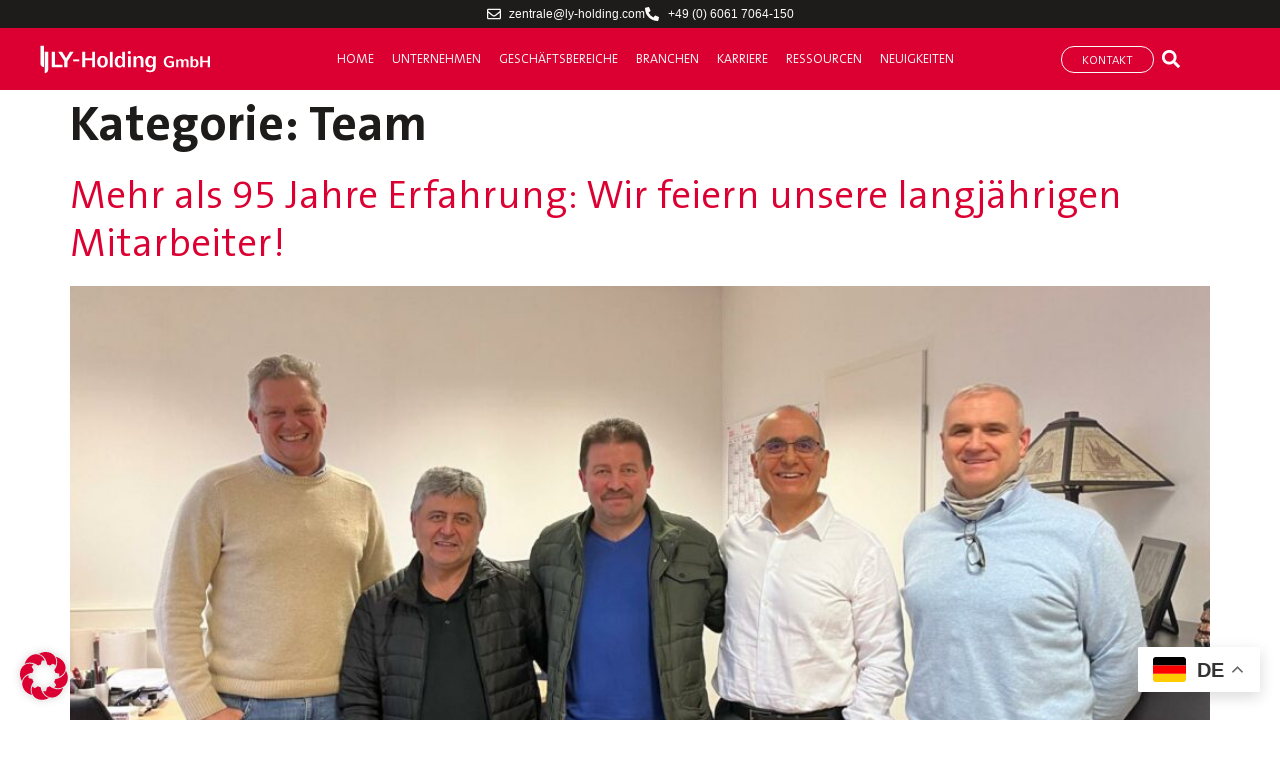

--- FILE ---
content_type: text/html; charset=UTF-8
request_url: https://www.ly-holding.de/blog/category/team/
body_size: 21797
content:
<!doctype html>
<html lang="de" prefix="og: https://ogp.me/ns#">
<head>
	<meta charset="UTF-8">
	<meta name="viewport" content="width=device-width, initial-scale=1">
	<link rel="profile" href="https://gmpg.org/xfn/11">
	
<!-- Suchmaschinen-Optimierung durch Rank Math PRO - https://rankmath.com/ -->
<title>Team - LY-Holding GmbH</title>
<meta name="robots" content="index, follow, max-snippet:-1, max-video-preview:-1, max-image-preview:large"/>
<link rel="canonical" href="https://www.ly-holding.de/blog/category/team/" />
<link rel="next" href="https://www.ly-holding.de/blog/category/team/page/2/" />
<meta property="og:locale" content="de_DE" />
<meta property="og:type" content="article" />
<meta property="og:title" content="Team - LY-Holding GmbH" />
<meta property="og:url" content="https://www.ly-holding.de/blog/category/team/" />
<meta property="og:site_name" content="LY-Holding GmbH" />
<meta name="twitter:card" content="summary_large_image" />
<meta name="twitter:title" content="Team - LY-Holding GmbH" />
<meta name="twitter:label1" content="Beiträge" />
<meta name="twitter:data1" content="12" />
<script type="application/ld+json" class="rank-math-schema">{"@context":"https://schema.org","@graph":[{"@type":"Person","@id":"https://www.ly-holding.de/#person","name":"LY-Holding GmbH","image":{"@type":"ImageObject","@id":"https://www.ly-holding.de/#logo","url":"https://www.ly-holding.de/wp-content/uploads/sites/16/2023/11/ly_holding-gmbh.svg","contentUrl":"https://www.ly-holding.de/wp-content/uploads/sites/16/2023/11/ly_holding-gmbh.svg","caption":"LY-Holding GmbH","inLanguage":"de"}},{"@type":"WebSite","@id":"https://www.ly-holding.de/#website","url":"https://www.ly-holding.de","name":"LY-Holding GmbH","publisher":{"@id":"https://www.ly-holding.de/#person"},"inLanguage":"de"},{"@type":"CollectionPage","@id":"https://www.ly-holding.de/blog/category/team/#webpage","url":"https://www.ly-holding.de/blog/category/team/","name":"Team - LY-Holding GmbH","isPartOf":{"@id":"https://www.ly-holding.de/#website"},"inLanguage":"de"}]}</script>
<!-- /Rank Math WordPress SEO Plugin -->

<link rel="alternate" type="application/rss+xml" title="LY-Holding GmbH &raquo; Feed" href="https://www.ly-holding.de/feed/" />
<link rel="alternate" type="application/rss+xml" title="LY-Holding GmbH &raquo; Kommentar-Feed" href="https://www.ly-holding.de/comments/feed/" />
<link rel="alternate" type="application/rss+xml" title="LY-Holding GmbH &raquo; Kategorie-Feed für Team" href="https://www.ly-holding.de/blog/category/team/feed/" />
<style id='wp-img-auto-sizes-contain-inline-css'>
img:is([sizes=auto i],[sizes^="auto," i]){contain-intrinsic-size:3000px 1500px}
/*# sourceURL=wp-img-auto-sizes-contain-inline-css */
</style>
<style id='wp-emoji-styles-inline-css'>

	img.wp-smiley, img.emoji {
		display: inline !important;
		border: none !important;
		box-shadow: none !important;
		height: 1em !important;
		width: 1em !important;
		margin: 0 0.07em !important;
		vertical-align: -0.1em !important;
		background: none !important;
		padding: 0 !important;
	}
/*# sourceURL=wp-emoji-styles-inline-css */
</style>
<link rel='stylesheet' id='wp-block-library-css' href='https://www.ly-holding.de/wp-includes/css/dist/block-library/style.min.css?ver=6.9' media='all' />
<link rel='stylesheet' id='jet-engine-frontend-css' href='https://www.ly-holding.de/wp-content/plugins/jet-engine/assets/css/frontend.css?ver=3.8.2.1' media='all' />
<style id='global-styles-inline-css'>
:root{--wp--preset--aspect-ratio--square: 1;--wp--preset--aspect-ratio--4-3: 4/3;--wp--preset--aspect-ratio--3-4: 3/4;--wp--preset--aspect-ratio--3-2: 3/2;--wp--preset--aspect-ratio--2-3: 2/3;--wp--preset--aspect-ratio--16-9: 16/9;--wp--preset--aspect-ratio--9-16: 9/16;--wp--preset--color--black: #000000;--wp--preset--color--cyan-bluish-gray: #abb8c3;--wp--preset--color--white: #ffffff;--wp--preset--color--pale-pink: #f78da7;--wp--preset--color--vivid-red: #cf2e2e;--wp--preset--color--luminous-vivid-orange: #ff6900;--wp--preset--color--luminous-vivid-amber: #fcb900;--wp--preset--color--light-green-cyan: #7bdcb5;--wp--preset--color--vivid-green-cyan: #00d084;--wp--preset--color--pale-cyan-blue: #8ed1fc;--wp--preset--color--vivid-cyan-blue: #0693e3;--wp--preset--color--vivid-purple: #9b51e0;--wp--preset--gradient--vivid-cyan-blue-to-vivid-purple: linear-gradient(135deg,rgb(6,147,227) 0%,rgb(155,81,224) 100%);--wp--preset--gradient--light-green-cyan-to-vivid-green-cyan: linear-gradient(135deg,rgb(122,220,180) 0%,rgb(0,208,130) 100%);--wp--preset--gradient--luminous-vivid-amber-to-luminous-vivid-orange: linear-gradient(135deg,rgb(252,185,0) 0%,rgb(255,105,0) 100%);--wp--preset--gradient--luminous-vivid-orange-to-vivid-red: linear-gradient(135deg,rgb(255,105,0) 0%,rgb(207,46,46) 100%);--wp--preset--gradient--very-light-gray-to-cyan-bluish-gray: linear-gradient(135deg,rgb(238,238,238) 0%,rgb(169,184,195) 100%);--wp--preset--gradient--cool-to-warm-spectrum: linear-gradient(135deg,rgb(74,234,220) 0%,rgb(151,120,209) 20%,rgb(207,42,186) 40%,rgb(238,44,130) 60%,rgb(251,105,98) 80%,rgb(254,248,76) 100%);--wp--preset--gradient--blush-light-purple: linear-gradient(135deg,rgb(255,206,236) 0%,rgb(152,150,240) 100%);--wp--preset--gradient--blush-bordeaux: linear-gradient(135deg,rgb(254,205,165) 0%,rgb(254,45,45) 50%,rgb(107,0,62) 100%);--wp--preset--gradient--luminous-dusk: linear-gradient(135deg,rgb(255,203,112) 0%,rgb(199,81,192) 50%,rgb(65,88,208) 100%);--wp--preset--gradient--pale-ocean: linear-gradient(135deg,rgb(255,245,203) 0%,rgb(182,227,212) 50%,rgb(51,167,181) 100%);--wp--preset--gradient--electric-grass: linear-gradient(135deg,rgb(202,248,128) 0%,rgb(113,206,126) 100%);--wp--preset--gradient--midnight: linear-gradient(135deg,rgb(2,3,129) 0%,rgb(40,116,252) 100%);--wp--preset--font-size--small: 13px;--wp--preset--font-size--medium: 20px;--wp--preset--font-size--large: 36px;--wp--preset--font-size--x-large: 42px;--wp--preset--spacing--20: 0.44rem;--wp--preset--spacing--30: 0.67rem;--wp--preset--spacing--40: 1rem;--wp--preset--spacing--50: 1.5rem;--wp--preset--spacing--60: 2.25rem;--wp--preset--spacing--70: 3.38rem;--wp--preset--spacing--80: 5.06rem;--wp--preset--shadow--natural: 6px 6px 9px rgba(0, 0, 0, 0.2);--wp--preset--shadow--deep: 12px 12px 50px rgba(0, 0, 0, 0.4);--wp--preset--shadow--sharp: 6px 6px 0px rgba(0, 0, 0, 0.2);--wp--preset--shadow--outlined: 6px 6px 0px -3px rgb(255, 255, 255), 6px 6px rgb(0, 0, 0);--wp--preset--shadow--crisp: 6px 6px 0px rgb(0, 0, 0);}:root { --wp--style--global--content-size: 800px;--wp--style--global--wide-size: 1200px; }:where(body) { margin: 0; }.wp-site-blocks > .alignleft { float: left; margin-right: 2em; }.wp-site-blocks > .alignright { float: right; margin-left: 2em; }.wp-site-blocks > .aligncenter { justify-content: center; margin-left: auto; margin-right: auto; }:where(.wp-site-blocks) > * { margin-block-start: 24px; margin-block-end: 0; }:where(.wp-site-blocks) > :first-child { margin-block-start: 0; }:where(.wp-site-blocks) > :last-child { margin-block-end: 0; }:root { --wp--style--block-gap: 24px; }:root :where(.is-layout-flow) > :first-child{margin-block-start: 0;}:root :where(.is-layout-flow) > :last-child{margin-block-end: 0;}:root :where(.is-layout-flow) > *{margin-block-start: 24px;margin-block-end: 0;}:root :where(.is-layout-constrained) > :first-child{margin-block-start: 0;}:root :where(.is-layout-constrained) > :last-child{margin-block-end: 0;}:root :where(.is-layout-constrained) > *{margin-block-start: 24px;margin-block-end: 0;}:root :where(.is-layout-flex){gap: 24px;}:root :where(.is-layout-grid){gap: 24px;}.is-layout-flow > .alignleft{float: left;margin-inline-start: 0;margin-inline-end: 2em;}.is-layout-flow > .alignright{float: right;margin-inline-start: 2em;margin-inline-end: 0;}.is-layout-flow > .aligncenter{margin-left: auto !important;margin-right: auto !important;}.is-layout-constrained > .alignleft{float: left;margin-inline-start: 0;margin-inline-end: 2em;}.is-layout-constrained > .alignright{float: right;margin-inline-start: 2em;margin-inline-end: 0;}.is-layout-constrained > .aligncenter{margin-left: auto !important;margin-right: auto !important;}.is-layout-constrained > :where(:not(.alignleft):not(.alignright):not(.alignfull)){max-width: var(--wp--style--global--content-size);margin-left: auto !important;margin-right: auto !important;}.is-layout-constrained > .alignwide{max-width: var(--wp--style--global--wide-size);}body .is-layout-flex{display: flex;}.is-layout-flex{flex-wrap: wrap;align-items: center;}.is-layout-flex > :is(*, div){margin: 0;}body .is-layout-grid{display: grid;}.is-layout-grid > :is(*, div){margin: 0;}body{padding-top: 0px;padding-right: 0px;padding-bottom: 0px;padding-left: 0px;}a:where(:not(.wp-element-button)){text-decoration: underline;}:root :where(.wp-element-button, .wp-block-button__link){background-color: #32373c;border-width: 0;color: #fff;font-family: inherit;font-size: inherit;font-style: inherit;font-weight: inherit;letter-spacing: inherit;line-height: inherit;padding-top: calc(0.667em + 2px);padding-right: calc(1.333em + 2px);padding-bottom: calc(0.667em + 2px);padding-left: calc(1.333em + 2px);text-decoration: none;text-transform: inherit;}.has-black-color{color: var(--wp--preset--color--black) !important;}.has-cyan-bluish-gray-color{color: var(--wp--preset--color--cyan-bluish-gray) !important;}.has-white-color{color: var(--wp--preset--color--white) !important;}.has-pale-pink-color{color: var(--wp--preset--color--pale-pink) !important;}.has-vivid-red-color{color: var(--wp--preset--color--vivid-red) !important;}.has-luminous-vivid-orange-color{color: var(--wp--preset--color--luminous-vivid-orange) !important;}.has-luminous-vivid-amber-color{color: var(--wp--preset--color--luminous-vivid-amber) !important;}.has-light-green-cyan-color{color: var(--wp--preset--color--light-green-cyan) !important;}.has-vivid-green-cyan-color{color: var(--wp--preset--color--vivid-green-cyan) !important;}.has-pale-cyan-blue-color{color: var(--wp--preset--color--pale-cyan-blue) !important;}.has-vivid-cyan-blue-color{color: var(--wp--preset--color--vivid-cyan-blue) !important;}.has-vivid-purple-color{color: var(--wp--preset--color--vivid-purple) !important;}.has-black-background-color{background-color: var(--wp--preset--color--black) !important;}.has-cyan-bluish-gray-background-color{background-color: var(--wp--preset--color--cyan-bluish-gray) !important;}.has-white-background-color{background-color: var(--wp--preset--color--white) !important;}.has-pale-pink-background-color{background-color: var(--wp--preset--color--pale-pink) !important;}.has-vivid-red-background-color{background-color: var(--wp--preset--color--vivid-red) !important;}.has-luminous-vivid-orange-background-color{background-color: var(--wp--preset--color--luminous-vivid-orange) !important;}.has-luminous-vivid-amber-background-color{background-color: var(--wp--preset--color--luminous-vivid-amber) !important;}.has-light-green-cyan-background-color{background-color: var(--wp--preset--color--light-green-cyan) !important;}.has-vivid-green-cyan-background-color{background-color: var(--wp--preset--color--vivid-green-cyan) !important;}.has-pale-cyan-blue-background-color{background-color: var(--wp--preset--color--pale-cyan-blue) !important;}.has-vivid-cyan-blue-background-color{background-color: var(--wp--preset--color--vivid-cyan-blue) !important;}.has-vivid-purple-background-color{background-color: var(--wp--preset--color--vivid-purple) !important;}.has-black-border-color{border-color: var(--wp--preset--color--black) !important;}.has-cyan-bluish-gray-border-color{border-color: var(--wp--preset--color--cyan-bluish-gray) !important;}.has-white-border-color{border-color: var(--wp--preset--color--white) !important;}.has-pale-pink-border-color{border-color: var(--wp--preset--color--pale-pink) !important;}.has-vivid-red-border-color{border-color: var(--wp--preset--color--vivid-red) !important;}.has-luminous-vivid-orange-border-color{border-color: var(--wp--preset--color--luminous-vivid-orange) !important;}.has-luminous-vivid-amber-border-color{border-color: var(--wp--preset--color--luminous-vivid-amber) !important;}.has-light-green-cyan-border-color{border-color: var(--wp--preset--color--light-green-cyan) !important;}.has-vivid-green-cyan-border-color{border-color: var(--wp--preset--color--vivid-green-cyan) !important;}.has-pale-cyan-blue-border-color{border-color: var(--wp--preset--color--pale-cyan-blue) !important;}.has-vivid-cyan-blue-border-color{border-color: var(--wp--preset--color--vivid-cyan-blue) !important;}.has-vivid-purple-border-color{border-color: var(--wp--preset--color--vivid-purple) !important;}.has-vivid-cyan-blue-to-vivid-purple-gradient-background{background: var(--wp--preset--gradient--vivid-cyan-blue-to-vivid-purple) !important;}.has-light-green-cyan-to-vivid-green-cyan-gradient-background{background: var(--wp--preset--gradient--light-green-cyan-to-vivid-green-cyan) !important;}.has-luminous-vivid-amber-to-luminous-vivid-orange-gradient-background{background: var(--wp--preset--gradient--luminous-vivid-amber-to-luminous-vivid-orange) !important;}.has-luminous-vivid-orange-to-vivid-red-gradient-background{background: var(--wp--preset--gradient--luminous-vivid-orange-to-vivid-red) !important;}.has-very-light-gray-to-cyan-bluish-gray-gradient-background{background: var(--wp--preset--gradient--very-light-gray-to-cyan-bluish-gray) !important;}.has-cool-to-warm-spectrum-gradient-background{background: var(--wp--preset--gradient--cool-to-warm-spectrum) !important;}.has-blush-light-purple-gradient-background{background: var(--wp--preset--gradient--blush-light-purple) !important;}.has-blush-bordeaux-gradient-background{background: var(--wp--preset--gradient--blush-bordeaux) !important;}.has-luminous-dusk-gradient-background{background: var(--wp--preset--gradient--luminous-dusk) !important;}.has-pale-ocean-gradient-background{background: var(--wp--preset--gradient--pale-ocean) !important;}.has-electric-grass-gradient-background{background: var(--wp--preset--gradient--electric-grass) !important;}.has-midnight-gradient-background{background: var(--wp--preset--gradient--midnight) !important;}.has-small-font-size{font-size: var(--wp--preset--font-size--small) !important;}.has-medium-font-size{font-size: var(--wp--preset--font-size--medium) !important;}.has-large-font-size{font-size: var(--wp--preset--font-size--large) !important;}.has-x-large-font-size{font-size: var(--wp--preset--font-size--x-large) !important;}
:root :where(.wp-block-pullquote){font-size: 1.5em;line-height: 1.6;}
/*# sourceURL=global-styles-inline-css */
</style>
<link rel='stylesheet' id='hello-elementor-css' href='https://www.ly-holding.de/wp-content/themes/hello-elementor/assets/css/reset.css?ver=3.4.5' media='all' />
<link rel='stylesheet' id='hello-elementor-theme-style-css' href='https://www.ly-holding.de/wp-content/themes/hello-elementor/assets/css/theme.css?ver=3.4.5' media='all' />
<link rel='stylesheet' id='hello-elementor-header-footer-css' href='https://www.ly-holding.de/wp-content/themes/hello-elementor/assets/css/header-footer.css?ver=3.4.5' media='all' />
<link rel='stylesheet' id='elementor-frontend-css' href='https://www.ly-holding.de/wp-content/plugins/elementor/assets/css/frontend.min.css?ver=3.34.2' media='all' />
<link rel='stylesheet' id='elementor-post-8-css' href='https://www.ly-holding.de/wp-content/uploads/sites/16/elementor/css/post-8.css?ver=1768995192' media='all' />
<link rel='stylesheet' id='widget-icon-list-css' href='https://www.ly-holding.de/wp-content/plugins/elementor/assets/css/widget-icon-list.min.css?ver=3.34.2' media='all' />
<link rel='stylesheet' id='widget-image-css' href='https://www.ly-holding.de/wp-content/plugins/elementor/assets/css/widget-image.min.css?ver=3.34.2' media='all' />
<link rel='stylesheet' id='widget-nav-menu-css' href='https://www.ly-holding.de/wp-content/plugins/elementor-pro/assets/css/widget-nav-menu.min.css?ver=3.28.2' media='all' />
<link rel='stylesheet' id='widget-search-form-css' href='https://www.ly-holding.de/wp-content/plugins/elementor-pro/assets/css/widget-search-form.min.css?ver=3.28.2' media='all' />
<link rel='stylesheet' id='widget-social-icons-css' href='https://www.ly-holding.de/wp-content/plugins/elementor/assets/css/widget-social-icons.min.css?ver=3.34.2' media='all' />
<link rel='stylesheet' id='e-apple-webkit-css' href='https://www.ly-holding.de/wp-content/plugins/elementor/assets/css/conditionals/apple-webkit.min.css?ver=3.34.2' media='all' />
<link rel='stylesheet' id='widget-heading-css' href='https://www.ly-holding.de/wp-content/plugins/elementor/assets/css/widget-heading.min.css?ver=3.34.2' media='all' />
<link rel='stylesheet' id='e-popup-css' href='https://www.ly-holding.de/wp-content/plugins/elementor-pro/assets/css/conditionals/popup.min.css?ver=3.28.2' media='all' />
<link rel='stylesheet' id='elementor-post-19-css' href='https://www.ly-holding.de/wp-content/uploads/sites/16/elementor/css/post-19.css?ver=1768995192' media='all' />
<link rel='stylesheet' id='elementor-post-64-css' href='https://www.ly-holding.de/wp-content/uploads/sites/16/elementor/css/post-64.css?ver=1768995192' media='all' />
<link rel='stylesheet' id='elementor-post-1632-css' href='https://www.ly-holding.de/wp-content/uploads/sites/16/elementor/css/post-1632.css?ver=1768995192' media='all' />
<link rel='stylesheet' id='rapidmail-widget-css-css' href='https://www.ly-holding.de/wp-content/plugins/rapidmail-newsletter-software/css/widget.css?ver=6.9' media='all' />
<link rel='stylesheet' id='borlabs-cookie-css' href='https://www.ly-holding.de/wp-content/cache/borlabs-cookie/borlabs-cookie_16_de.css?ver=2.3.6-26' media='all' />
<link rel='stylesheet' id='hello-elementor-child-style-css' href='https://www.ly-holding.de/wp-content/themes/LY/style.css?v=1769588574&#038;ver=2.0.0' media='all' />
<link rel='stylesheet' id='ekit-widget-styles-css' href='https://www.ly-holding.de/wp-content/plugins/elementskit-lite/widgets/init/assets/css/widget-styles.css?ver=3.7.8' media='all' />
<link rel='stylesheet' id='ekit-responsive-css' href='https://www.ly-holding.de/wp-content/plugins/elementskit-lite/widgets/init/assets/css/responsive.css?ver=3.7.8' media='all' />
<script src="https://www.ly-holding.de/wp-includes/js/jquery/jquery.min.js?ver=3.7.1" id="jquery-core-js"></script>
<script src="https://www.ly-holding.de/wp-includes/js/jquery/jquery-migrate.min.js?ver=3.4.1" id="jquery-migrate-js"></script>
<script id="rapidmail-widget-js-js-extra">
var rmwidget = {"msg_an_error_occurred":"Es ist ein Fehler aufgetreten","msg_subscribe_success":"Vielen Dank f\u00fcr Ihre Anmeldung!","spinner_uri":"https://www.ly-holding.de/wp-includes/images/wpspin_light.gif"};
//# sourceURL=rapidmail-widget-js-js-extra
</script>
<script src="https://www.ly-holding.de/wp-content/plugins/rapidmail-newsletter-software/js/widget.js?ver=6.9" id="rapidmail-widget-js-js"></script>
<script src="https://www.ly-holding.de/wp-content/themes/LY/custom.js?v=1769588574&amp;ver=6.9" id="customjs-js"></script>
<link rel="https://api.w.org/" href="https://www.ly-holding.de/wp-json/" /><link rel="alternate" title="JSON" type="application/json" href="https://www.ly-holding.de/wp-json/wp/v2/categories/39" /><link rel="EditURI" type="application/rsd+xml" title="RSD" href="https://www.ly-holding.de/xmlrpc.php?rsd" />
<meta name="generator" content="WordPress 6.9" />
<meta name="generator" content="Elementor 3.34.2; features: e_font_icon_svg, additional_custom_breakpoints; settings: css_print_method-external, google_font-disabled, font_display-swap">
                                        <!-- Matomo -->
<script>
  var _paq = window._paq = window._paq || [];
  /* tracker methods like "setCustomDimension" should be called before "trackPageView" */
  _paq.push(["disableCookies"]);
  _paq.push(['trackPageView']);
  _paq.push(['enableLinkTracking']);
  (function() {
    var u="//matomo.ly-holding.de/";
    _paq.push(['setTrackerUrl', u+'matomo.php']);
    _paq.push(['setSiteId', '2']);
    var d=document, g=d.createElement('script'), s=d.getElementsByTagName('script')[0];
    g.async=true; g.src=u+'matomo.js'; s.parentNode.insertBefore(g,s);
  })();
</script>
<!-- End Matomo Code -->
                                			<style>
				.e-con.e-parent:nth-of-type(n+4):not(.e-lazyloaded):not(.e-no-lazyload),
				.e-con.e-parent:nth-of-type(n+4):not(.e-lazyloaded):not(.e-no-lazyload) * {
					background-image: none !important;
				}
				@media screen and (max-height: 1024px) {
					.e-con.e-parent:nth-of-type(n+3):not(.e-lazyloaded):not(.e-no-lazyload),
					.e-con.e-parent:nth-of-type(n+3):not(.e-lazyloaded):not(.e-no-lazyload) * {
						background-image: none !important;
					}
				}
				@media screen and (max-height: 640px) {
					.e-con.e-parent:nth-of-type(n+2):not(.e-lazyloaded):not(.e-no-lazyload),
					.e-con.e-parent:nth-of-type(n+2):not(.e-lazyloaded):not(.e-no-lazyload) * {
						background-image: none !important;
					}
				}
			</style>
			<link rel="icon" href="https://www.ly-holding.de/wp-content/uploads/sites/16/2023/11/favicon.png" sizes="32x32" />
<link rel="icon" href="https://www.ly-holding.de/wp-content/uploads/sites/16/2023/11/favicon.png" sizes="192x192" />
<link rel="apple-touch-icon" href="https://www.ly-holding.de/wp-content/uploads/sites/16/2023/11/favicon.png" />
<meta name="msapplication-TileImage" content="https://www.ly-holding.de/wp-content/uploads/sites/16/2023/11/favicon.png" />
</head>
<body class="archive category category-team category-39 wp-custom-logo wp-embed-responsive wp-theme-hello-elementor wp-child-theme-LY hello-elementor-default elementor-default elementor-kit-8">


<a class="skip-link screen-reader-text" href="#content">Zum Inhalt springen</a>

		<div data-elementor-type="header" data-elementor-id="19" class="elementor elementor-19 elementor-location-header" data-elementor-post-type="elementor_library">
			<div class="elementor-element elementor-element-dbd165d e-flex e-con-boxed e-con e-parent" data-id="dbd165d" data-element_type="container" data-settings="{&quot;background_background&quot;:&quot;classic&quot;,&quot;jet_parallax_layout_list&quot;:[]}">
					<div class="e-con-inner">
				<div class="elementor-element elementor-element-0ad264b elementor-icon-list--layout-inline elementor-align-center headericons elementor-list-item-link-full_width elementor-widget elementor-widget-icon-list" data-id="0ad264b" data-element_type="widget" data-widget_type="icon-list.default">
				<div class="elementor-widget-container">
							<ul class="elementor-icon-list-items elementor-inline-items">
							<li class="elementor-icon-list-item elementor-inline-item">
											<a href="mailto:zentrale@ly-holding.com">

												<span class="elementor-icon-list-icon">
							<svg aria-hidden="true" class="e-font-icon-svg e-far-envelope" viewBox="0 0 512 512" xmlns="http://www.w3.org/2000/svg"><path d="M464 64H48C21.49 64 0 85.49 0 112v288c0 26.51 21.49 48 48 48h416c26.51 0 48-21.49 48-48V112c0-26.51-21.49-48-48-48zm0 48v40.805c-22.422 18.259-58.168 46.651-134.587 106.49-16.841 13.247-50.201 45.072-73.413 44.701-23.208.375-56.579-31.459-73.413-44.701C106.18 199.465 70.425 171.067 48 152.805V112h416zM48 400V214.398c22.914 18.251 55.409 43.862 104.938 82.646 21.857 17.205 60.134 55.186 103.062 54.955 42.717.231 80.509-37.199 103.053-54.947 49.528-38.783 82.032-64.401 104.947-82.653V400H48z"></path></svg>						</span>
										<span class="elementor-icon-list-text">zentrale@ly-holding.com</span>
											</a>
									</li>
								<li class="elementor-icon-list-item elementor-inline-item">
											<a href="tel:+4960617064150">

												<span class="elementor-icon-list-icon">
							<svg aria-hidden="true" class="e-font-icon-svg e-fas-phone-alt" viewBox="0 0 512 512" xmlns="http://www.w3.org/2000/svg"><path d="M497.39 361.8l-112-48a24 24 0 0 0-28 6.9l-49.6 60.6A370.66 370.66 0 0 1 130.6 204.11l60.6-49.6a23.94 23.94 0 0 0 6.9-28l-48-112A24.16 24.16 0 0 0 122.6.61l-104 24A24 24 0 0 0 0 48c0 256.5 207.9 464 464 464a24 24 0 0 0 23.4-18.6l24-104a24.29 24.29 0 0 0-14.01-27.6z"></path></svg>						</span>
										<span class="elementor-icon-list-text">+49 (0) 6061 7064-150</span>
											</a>
									</li>
						</ul>
						</div>
				</div>
					</div>
				</div>
		<div class="elementor-element elementor-element-c4a074d e-flex e-con-boxed e-con e-parent" data-id="c4a074d" data-element_type="container" data-settings="{&quot;background_background&quot;:&quot;classic&quot;,&quot;jet_parallax_layout_list&quot;:[]}">
					<div class="e-con-inner">
		<div class="elementor-element elementor-element-fc26794 e-con-full e-flex e-con e-child" data-id="fc26794" data-element_type="container" data-settings="{&quot;jet_parallax_layout_list&quot;:[]}">
				<div class="elementor-element elementor-element-b5c4519 elementor-widget elementor-widget-theme-site-logo elementor-widget-image" data-id="b5c4519" data-element_type="widget" data-widget_type="theme-site-logo.default">
				<div class="elementor-widget-container">
											<a href="https://www.ly-holding.de">
			<img width="100" height="100" src="https://www.ly-holding.de/wp-content/uploads/sites/16/2023/11/ly_holding-gmbh.svg" class="attachment-full size-full wp-image-2936" alt="" />				</a>
											</div>
				</div>
				</div>
		<div class="elementor-element elementor-element-b594b21 e-con-full elementor-hidden-tablet elementor-hidden-mobile e-flex e-con e-child" data-id="b594b21" data-element_type="container" data-settings="{&quot;jet_parallax_layout_list&quot;:[]}">
				<div class="elementor-element elementor-element-cc068e4 elementor-nav-menu__align-center elementor-widget-mobile__width-auto elementor-nav-menu--dropdown-none elementor-hidden-tablet elementor-hidden-mobile elementor-widget elementor-widget-nav-menu" data-id="cc068e4" data-element_type="widget" data-settings="{&quot;layout&quot;:&quot;horizontal&quot;,&quot;submenu_icon&quot;:{&quot;value&quot;:&quot;&lt;svg class=\&quot;e-font-icon-svg e-fas-caret-down\&quot; viewBox=\&quot;0 0 320 512\&quot; xmlns=\&quot;http:\/\/www.w3.org\/2000\/svg\&quot;&gt;&lt;path d=\&quot;M31.3 192h257.3c17.8 0 26.7 21.5 14.1 34.1L174.1 354.8c-7.8 7.8-20.5 7.8-28.3 0L17.2 226.1C4.6 213.5 13.5 192 31.3 192z\&quot;&gt;&lt;\/path&gt;&lt;\/svg&gt;&quot;,&quot;library&quot;:&quot;fa-solid&quot;}}" data-widget_type="nav-menu.default">
				<div class="elementor-widget-container">
								<nav aria-label="Menü" class="elementor-nav-menu--main elementor-nav-menu__container elementor-nav-menu--layout-horizontal e--pointer-underline e--animation-fade">
				<ul id="menu-1-cc068e4" class="elementor-nav-menu"><li class="menu-item menu-item-type-post_type menu-item-object-page menu-item-home menu-item-820"><a href="https://www.ly-holding.de/" class="elementor-item">Home</a></li>
<li class="menu-item menu-item-type-post_type menu-item-object-page menu-item-818"><a href="https://www.ly-holding.de/unternehmen/" class="elementor-item">Unternehmen</a></li>
<li class="menu-item menu-item-type-post_type menu-item-object-page menu-item-817"><a href="https://www.ly-holding.de/geschaeftsbereiche/" class="elementor-item">Geschäftsbereiche</a></li>
<li class="menu-item menu-item-type-post_type menu-item-object-page menu-item-2532"><a href="https://www.ly-holding.de/branchen/" class="elementor-item">Branchen</a></li>
<li class="menu-item menu-item-type-post_type menu-item-object-page menu-item-816"><a href="https://www.ly-holding.de/karriere/" class="elementor-item">Karriere</a></li>
<li class="menu-item menu-item-type-post_type menu-item-object-page menu-item-815"><a href="https://www.ly-holding.de/ressourcen/" class="elementor-item">Ressourcen</a></li>
<li class="menu-item menu-item-type-post_type menu-item-object-page menu-item-814"><a href="https://www.ly-holding.de/neuigkeiten/" class="elementor-item">Neuigkeiten</a></li>
</ul>			</nav>
						<nav class="elementor-nav-menu--dropdown elementor-nav-menu__container" aria-hidden="true">
				<ul id="menu-2-cc068e4" class="elementor-nav-menu"><li class="menu-item menu-item-type-post_type menu-item-object-page menu-item-home menu-item-820"><a href="https://www.ly-holding.de/" class="elementor-item" tabindex="-1">Home</a></li>
<li class="menu-item menu-item-type-post_type menu-item-object-page menu-item-818"><a href="https://www.ly-holding.de/unternehmen/" class="elementor-item" tabindex="-1">Unternehmen</a></li>
<li class="menu-item menu-item-type-post_type menu-item-object-page menu-item-817"><a href="https://www.ly-holding.de/geschaeftsbereiche/" class="elementor-item" tabindex="-1">Geschäftsbereiche</a></li>
<li class="menu-item menu-item-type-post_type menu-item-object-page menu-item-2532"><a href="https://www.ly-holding.de/branchen/" class="elementor-item" tabindex="-1">Branchen</a></li>
<li class="menu-item menu-item-type-post_type menu-item-object-page menu-item-816"><a href="https://www.ly-holding.de/karriere/" class="elementor-item" tabindex="-1">Karriere</a></li>
<li class="menu-item menu-item-type-post_type menu-item-object-page menu-item-815"><a href="https://www.ly-holding.de/ressourcen/" class="elementor-item" tabindex="-1">Ressourcen</a></li>
<li class="menu-item menu-item-type-post_type menu-item-object-page menu-item-814"><a href="https://www.ly-holding.de/neuigkeiten/" class="elementor-item" tabindex="-1">Neuigkeiten</a></li>
</ul>			</nav>
						</div>
				</div>
				</div>
		<div class="elementor-element elementor-element-dcf087d e-con-full e-flex e-con e-child" data-id="dcf087d" data-element_type="container" data-settings="{&quot;jet_parallax_layout_list&quot;:[]}">
				<div class="elementor-element elementor-element-644b87e elementor-align-left elementor-hidden-tablet elementor-hidden-mobile elementor-widget elementor-widget-button" data-id="644b87e" data-element_type="widget" data-widget_type="button.default">
				<div class="elementor-widget-container">
									<div class="elementor-button-wrapper">
					<a class="elementor-button elementor-button-link elementor-size-sm" href="/kontakt/">
						<span class="elementor-button-content-wrapper">
									<span class="elementor-button-text">Kontakt</span>
					</span>
					</a>
				</div>
								</div>
				</div>
				<div class="elementor-element elementor-element-4764ff1 elementor-search-form--skin-full_screen elementor-hidden-tablet elementor-hidden-mobile elementor-widget elementor-widget-search-form" data-id="4764ff1" data-element_type="widget" data-settings="{&quot;skin&quot;:&quot;full_screen&quot;}" data-widget_type="search-form.default">
				<div class="elementor-widget-container">
							<search role="search">
			<form class="elementor-search-form" action="https://www.ly-holding.de" method="get">
												<div class="elementor-search-form__toggle" role="button" tabindex="0" aria-label="Suche">
					<div class="e-font-icon-svg-container"><svg aria-hidden="true" class="e-font-icon-svg e-fas-search" viewBox="0 0 512 512" xmlns="http://www.w3.org/2000/svg"><path d="M505 442.7L405.3 343c-4.5-4.5-10.6-7-17-7H372c27.6-35.3 44-79.7 44-128C416 93.1 322.9 0 208 0S0 93.1 0 208s93.1 208 208 208c48.3 0 92.7-16.4 128-44v16.3c0 6.4 2.5 12.5 7 17l99.7 99.7c9.4 9.4 24.6 9.4 33.9 0l28.3-28.3c9.4-9.4 9.4-24.6.1-34zM208 336c-70.7 0-128-57.2-128-128 0-70.7 57.2-128 128-128 70.7 0 128 57.2 128 128 0 70.7-57.2 128-128 128z"></path></svg></div>				</div>
								<div class="elementor-search-form__container">
					<label class="elementor-screen-only" for="elementor-search-form-4764ff1">Suche</label>

					
					<input id="elementor-search-form-4764ff1" placeholder="Suche..." class="elementor-search-form__input" type="search" name="s" value="">
					
					
										<div class="dialog-lightbox-close-button dialog-close-button" role="button" tabindex="0" aria-label="Schließe dieses Suchfeld.">
						<svg aria-hidden="true" class="e-font-icon-svg e-eicon-close" viewBox="0 0 1000 1000" xmlns="http://www.w3.org/2000/svg"><path d="M742 167L500 408 258 167C246 154 233 150 217 150 196 150 179 158 167 167 154 179 150 196 150 212 150 229 154 242 171 254L408 500 167 742C138 771 138 800 167 829 196 858 225 858 254 829L496 587 738 829C750 842 767 846 783 846 800 846 817 842 829 829 842 817 846 804 846 783 846 767 842 750 829 737L588 500 833 258C863 229 863 200 833 171 804 137 775 137 742 167Z"></path></svg>					</div>
									</div>
			</form>
		</search>
						</div>
				</div>
				<div class="elementor-element elementor-element-7ac71e3 elementor-align-left elementor-hidden-desktop elementor-widget elementor-widget-button" data-id="7ac71e3" data-element_type="widget" data-widget_type="button.default">
				<div class="elementor-widget-container">
									<div class="elementor-button-wrapper">
					<a class="elementor-button elementor-button-link elementor-size-md" href="#elementor-action%3Aaction%3Dpopup%3Aopen%26settings%3DeyJpZCI6IjE2MzIiLCJ0b2dnbGUiOmZhbHNlfQ%3D%3D">
						<span class="elementor-button-content-wrapper">
						<span class="elementor-button-icon">
				<svg aria-hidden="true" class="e-font-icon-svg e-fas-grip-lines" viewBox="0 0 512 512" xmlns="http://www.w3.org/2000/svg"><path d="M496 288H16c-8.8 0-16 7.2-16 16v32c0 8.8 7.2 16 16 16h480c8.8 0 16-7.2 16-16v-32c0-8.8-7.2-16-16-16zm0-128H16c-8.8 0-16 7.2-16 16v32c0 8.8 7.2 16 16 16h480c8.8 0 16-7.2 16-16v-32c0-8.8-7.2-16-16-16z"></path></svg>			</span>
								</span>
					</a>
				</div>
								</div>
				</div>
				</div>
					</div>
				</div>
				</div>
		<main id="content" class="site-main">

			<div class="page-header">
			<h1 class="entry-title">Kategorie: <span>Team</span></h1>		</div>
	
	<div class="page-content">
					<article class="post">
				<h2 class="entry-title"><a href="https://www.ly-holding.de/blog/2025/02/10/mehr-als-95-jahre-erfahrung-wir-feiern-unsere-langjaehrigen-mitarbeiter/">Mehr als 95 Jahre Erfahrung: Wir feiern unsere langjährigen Mitarbeiter!</a></h2><a href="https://www.ly-holding.de/blog/2025/02/10/mehr-als-95-jahre-erfahrung-wir-feiern-unsere-langjaehrigen-mitarbeiter/"><img fetchpriority="high" width="800" height="600" src="https://www.ly-holding.de/wp-content/uploads/sites/16/2025/02/jubilaeum-mitarbeiter-Rifat-Ciftci-Ismail-Erbil-Adem-Cakmak-1024x768.jpeg" class="attachment-large size-large wp-post-image" alt="" decoding="async" srcset="https://www.ly-holding.de/wp-content/uploads/sites/16/2025/02/jubilaeum-mitarbeiter-Rifat-Ciftci-Ismail-Erbil-Adem-Cakmak-1024x768.jpeg 1024w, https://www.ly-holding.de/wp-content/uploads/sites/16/2025/02/jubilaeum-mitarbeiter-Rifat-Ciftci-Ismail-Erbil-Adem-Cakmak-300x225.jpeg 300w, https://www.ly-holding.de/wp-content/uploads/sites/16/2025/02/jubilaeum-mitarbeiter-Rifat-Ciftci-Ismail-Erbil-Adem-Cakmak-768x576.jpeg 768w, https://www.ly-holding.de/wp-content/uploads/sites/16/2025/02/jubilaeum-mitarbeiter-Rifat-Ciftci-Ismail-Erbil-Adem-Cakmak-1536x1152.jpeg 1536w, https://www.ly-holding.de/wp-content/uploads/sites/16/2025/02/jubilaeum-mitarbeiter-Rifat-Ciftci-Ismail-Erbil-Adem-Cakmak.jpeg 1600w" sizes="(max-width: 800px) 100vw, 800px" /></a><p>Langjährige Mitarbeit ist in der heutigen Zeit keine Selbstverständlichkeit mehr – umso mehr freuen wir uns, drei geschätzte Kollegen für über 30 Jahre Betriebszugehörigkeit zu ehren! Im vergangenen Dezember würdigte die Geschäftsleitung gemeinsam mit Personalleiter Tahsin Koca und Technischer Kundenmanager Carsten Lehr die beeindruckende Treue und das Engagement von: ✔&nbsp;Rifat Ciftci&nbsp;– seit über 31 Jahren im Unternehmen✔&nbsp;Ismail Erbil&nbsp;– über [&hellip;]</p>
			</article>
					<article class="post">
				<h2 class="entry-title"><a href="https://www.ly-holding.de/blog/2024/08/27/neues-interview-mit-aziz-yuezer-im-cicero-erschienen-mit-dem-ausscheiden-der-boomer-wird-sich-die-situation-verschaerfen/">Neues Interview mit Aziz Yüzer im Cicero erschienen: &#8222;Mit dem Ausscheiden der Boomer wird sich die Situation verschärfen&#8220;</a></h2><a href="https://www.ly-holding.de/blog/2024/08/27/neues-interview-mit-aziz-yuezer-im-cicero-erschienen-mit-dem-ausscheiden-der-boomer-wird-sich-die-situation-verschaerfen/"><img width="800" height="800" src="https://www.ly-holding.de/wp-content/uploads/sites/16/2024/08/aziz-yuezer-interview-cicero-magazin-1024x1024.png" class="attachment-large size-large wp-post-image" alt="" decoding="async" srcset="https://www.ly-holding.de/wp-content/uploads/sites/16/2024/08/aziz-yuezer-interview-cicero-magazin-1024x1024.png 1024w, https://www.ly-holding.de/wp-content/uploads/sites/16/2024/08/aziz-yuezer-interview-cicero-magazin-300x300.png 300w, https://www.ly-holding.de/wp-content/uploads/sites/16/2024/08/aziz-yuezer-interview-cicero-magazin-150x150.png 150w, https://www.ly-holding.de/wp-content/uploads/sites/16/2024/08/aziz-yuezer-interview-cicero-magazin-768x768.png 768w, https://www.ly-holding.de/wp-content/uploads/sites/16/2024/08/aziz-yuezer-interview-cicero-magazin-1536x1536.png 1536w, https://www.ly-holding.de/wp-content/uploads/sites/16/2024/08/aziz-yuezer-interview-cicero-magazin.png 2000w" sizes="(max-width: 800px) 100vw, 800px" /></a><p>Unser Geschäftsführer, Aziz Yüzer, wurde kürzlich vom Cicero interviewt. In dem Artikel spricht er offen über die wachsenden Herausforderungen des Fachkräftemangels in Deutschland. Mit dem bevorstehenden Renteneintritt der Baby-Boomer-Generation erwartet Herr Yüzer eine deutliche Verschärfung der Situation und betont die Notwendigkeit eines umfassenden politischen Maßnahmenprogramms. Besonders hervorzuheben ist seine kritische Haltung gegenüber der Vier-Tage-Woche als [&hellip;]</p>
			</article>
					<article class="post">
				<h2 class="entry-title"><a href="https://www.ly-holding.de/blog/2024/03/22/handarbeit-als-qualitaetsgarant-einblick-in-die-produktionsprozesse-der-hkl-gummi-und-metallbearbeitungs-gmbh/">Handarbeit als Qualitätsgarant &#8211; Einblick in die Produktionsprozesse der HKL Gummi- und Metallbearbeitungs GmbH</a></h2><a href="https://www.ly-holding.de/blog/2024/03/22/handarbeit-als-qualitaetsgarant-einblick-in-die-produktionsprozesse-der-hkl-gummi-und-metallbearbeitungs-gmbh/"><img width="605" height="403" src="https://www.ly-holding.de/wp-content/uploads/sites/16/2024/03/image001.jpg" class="attachment-large size-large wp-post-image" alt="" decoding="async" srcset="https://www.ly-holding.de/wp-content/uploads/sites/16/2024/03/image001.jpg 605w, https://www.ly-holding.de/wp-content/uploads/sites/16/2024/03/image001-300x200.jpg 300w" sizes="(max-width: 605px) 100vw, 605px" /></a><p>Das Kommunale Job-Center des Odenwaldkreises und die HKL Gummi- und Metallbearbeitungs GmbH rücken näher zusammen, um die Brücke zwischen Arbeitsuchenden und Unternehmen zu schlagen. Kürzlich trafen sich Vertreter beider Seiten, um über potenzielle Arbeitsmöglichkeiten für KJC-Kunden zu diskutieren. Doch es wurde mehr als nur eine Vermittlung besprochen. Volker Geyer, Produktionsleiter bei HKL, betonte die Bedeutung [&hellip;]</p>
			</article>
					<article class="post">
				<h2 class="entry-title"><a href="https://www.ly-holding.de/blog/2023/01/01/on-apply-einfachere-bedienung-fuer-bewerber-schnellere-rueckantwort/">ON APPLY Einfachere Bedienung für Bewerber, schnellere Rückantwort</a></h2><a href="https://www.ly-holding.de/blog/2023/01/01/on-apply-einfachere-bedienung-fuer-bewerber-schnellere-rueckantwort/"><img width="530" height="418" src="https://www.ly-holding.de/wp-content/uploads/sites/16/2024/01/ON-APPLY-Einfachere-Bedienung-fuer-Bewerber-schnellere-Rueckantwort-.png" class="attachment-large size-large wp-post-image" alt="" decoding="async" srcset="https://www.ly-holding.de/wp-content/uploads/sites/16/2024/01/ON-APPLY-Einfachere-Bedienung-fuer-Bewerber-schnellere-Rueckantwort-.png 530w, https://www.ly-holding.de/wp-content/uploads/sites/16/2024/01/ON-APPLY-Einfachere-Bedienung-fuer-Bewerber-schnellere-Rueckantwort--300x237.png 300w" sizes="(max-width: 530px) 100vw, 530px" /></a><p>Wie in allen Bereichen des täglichen Lebens, hat auch im Bereich Arbeitssuche und Job-Börse die Digitalisierung für eine gravierende Veränderung gesorgt. Heutzutage ist es mit den zahlreichen Plattformen zur Jobsuche bedeutend einfacher, tatsächlich freie Stellen zu finden. Doch auch hier gibt es so einige Tücken und manche Plattformen sind in der Bedienung nicht ganz so [&hellip;]</p>
			</article>
					<article class="post">
				<h2 class="entry-title"><a href="https://www.ly-holding.de/blog/2023/01/01/solidaritaet-und-soziales-engagement/">SOLIDARITÄT UND SOZIALES ENGAGEMENT</a></h2><a href="https://www.ly-holding.de/blog/2023/01/01/solidaritaet-und-soziales-engagement/"><img width="530" height="418" src="https://www.ly-holding.de/wp-content/uploads/sites/16/2024/01/SOLIDARITAeT-UND-SOZIALES-ENGAGEMENT.png" class="attachment-large size-large wp-post-image" alt="" decoding="async" srcset="https://www.ly-holding.de/wp-content/uploads/sites/16/2024/01/SOLIDARITAeT-UND-SOZIALES-ENGAGEMENT.png 530w, https://www.ly-holding.de/wp-content/uploads/sites/16/2024/01/SOLIDARITAeT-UND-SOZIALES-ENGAGEMENT-300x237.png 300w" sizes="(max-width: 530px) 100vw, 530px" /></a><p>Solidarität und soziales Engagement sind zwei Begriffe, die spätestens seit Beginn der Coronapandemie immer wieder genannt werden. Doch uns war das soziale Miteinander bereits vor Corona wichtig, weshalb es auch in unseren Leitsätzen fest verankert ist. Wir arbeiten mit dem Bildungswerk DGB und dem Bildungswerk der Hessischen Wirtschaft zusammen. Dabei beschäftigen wir nicht nur seit [&hellip;]</p>
			</article>
					<article class="post">
				<h2 class="entry-title"><a href="https://www.ly-holding.de/blog/2023/01/01/personalmanagement-nach-hoechsten-standards-dank-master-vendor-konzept/">PERSONALMANAGEMENT NACH HÖCHSTEN STANDARDS DANK MASTER VENDOR – KONZEPT</a></h2><a href="https://www.ly-holding.de/blog/2023/01/01/personalmanagement-nach-hoechsten-standards-dank-master-vendor-konzept/"><img width="800" height="534" src="https://www.ly-holding.de/wp-content/uploads/sites/16/2024/01/PERSONALMANAGEMENT-NACH-HOeCHSTEN-STANDARDS-DANK-MASTER-VENDOR-–-KONZEPT-1024x684.png" class="attachment-large size-large wp-post-image" alt="" decoding="async" srcset="https://www.ly-holding.de/wp-content/uploads/sites/16/2024/01/PERSONALMANAGEMENT-NACH-HOeCHSTEN-STANDARDS-DANK-MASTER-VENDOR-–-KONZEPT-1024x684.png 1024w, https://www.ly-holding.de/wp-content/uploads/sites/16/2024/01/PERSONALMANAGEMENT-NACH-HOeCHSTEN-STANDARDS-DANK-MASTER-VENDOR-–-KONZEPT-300x200.png 300w, https://www.ly-holding.de/wp-content/uploads/sites/16/2024/01/PERSONALMANAGEMENT-NACH-HOeCHSTEN-STANDARDS-DANK-MASTER-VENDOR-–-KONZEPT-768x513.png 768w, https://www.ly-holding.de/wp-content/uploads/sites/16/2024/01/PERSONALMANAGEMENT-NACH-HOeCHSTEN-STANDARDS-DANK-MASTER-VENDOR-–-KONZEPT.png 1100w" sizes="(max-width: 800px) 100vw, 800px" /></a><p>Die Abdeckung des Personalbedarfs stellt Sie nicht nur durch den Fachkräftemangel immer wieder vor neue Herausforderungen? Passgenaue Mitarbeiter*Innen zu rekrutieren ist meist zeitintensiv und bindet die Ressourcen Ihrer Personalabteilung. Um qualifiziertes Personal in ausreichender Anzahl zu beschaffen, greifen Unternehmen oft auf mehrere Personaldienstleister zurück. Dies bedeutet in der Praxis einen deutlich höheren Aufwand, erhöhtes Risiko [&hellip;]</p>
			</article>
					<article class="post">
				<h2 class="entry-title"><a href="https://www.ly-holding.de/blog/2023/01/01/sicherheitstechnische-betreuung/">Sicherheitstechnische Betreuung</a></h2><a href="https://www.ly-holding.de/blog/2023/01/01/sicherheitstechnische-betreuung/"><img width="800" height="405" src="https://www.ly-holding.de/wp-content/uploads/sites/16/2024/01/Sicherheitstechnische-Betreuung-1024x518.png" class="attachment-large size-large wp-post-image" alt="" decoding="async" srcset="https://www.ly-holding.de/wp-content/uploads/sites/16/2024/01/Sicherheitstechnische-Betreuung-1024x518.png 1024w, https://www.ly-holding.de/wp-content/uploads/sites/16/2024/01/Sicherheitstechnische-Betreuung-300x152.png 300w, https://www.ly-holding.de/wp-content/uploads/sites/16/2024/01/Sicherheitstechnische-Betreuung-768x388.png 768w, https://www.ly-holding.de/wp-content/uploads/sites/16/2024/01/Sicherheitstechnische-Betreuung-540x272.png 540w, https://www.ly-holding.de/wp-content/uploads/sites/16/2024/01/Sicherheitstechnische-Betreuung.png 1100w" sizes="(max-width: 800px) 100vw, 800px" /></a><p>Sicherheitstechnische Betreuung ist für jedes Unternehmen verpflichtend, welches Arbeitnehmer und Arbeitnehmerinnen beschäftigt. Das bedeutet, dass eine Fachkraft für Arbeitssicherheit abgestellt werden muss. Dies sollte von Betrieben auch nicht als lästige Auflage gesehen werden. Durch die kontrollierte Sicherheit im Betrieb schützen Sie nicht nur die Mitarbeiter, sondern sorgen auch dafür, dass es nicht zu kostspieligen Arbeitsausfällen [&hellip;]</p>
			</article>
					<article class="post">
				<h2 class="entry-title"><a href="https://www.ly-holding.de/blog/2023/01/01/staplerausbildung/">Staplerausbildung</a></h2><a href="https://www.ly-holding.de/blog/2023/01/01/staplerausbildung/"><img width="800" height="405" src="https://www.ly-holding.de/wp-content/uploads/sites/16/2024/01/Staplerausbildung-1024x518.png" class="attachment-large size-large wp-post-image" alt="" decoding="async" srcset="https://www.ly-holding.de/wp-content/uploads/sites/16/2024/01/Staplerausbildung-1024x518.png 1024w, https://www.ly-holding.de/wp-content/uploads/sites/16/2024/01/Staplerausbildung-300x152.png 300w, https://www.ly-holding.de/wp-content/uploads/sites/16/2024/01/Staplerausbildung-768x388.png 768w, https://www.ly-holding.de/wp-content/uploads/sites/16/2024/01/Staplerausbildung-540x272.png 540w, https://www.ly-holding.de/wp-content/uploads/sites/16/2024/01/Staplerausbildung.png 1100w" sizes="(max-width: 800px) 100vw, 800px" /></a><p>Wenn Sie sich für einen neuen Job, vorwiegend im Lager oder in großen Firmen bewerben, wird häufig ein Staplerschein vorausgesetzt. Falls Sie noch keine Staplerausbildung gemacht haben, müssten Sie diese im Vorfeld absolvieren, bevor Sie sich für den Job bewerben. Häufig wird diese Ausbildung jedoch auch vor Ort und direkt von der Firma durchgeführt und [&hellip;]</p>
			</article>
					<article class="post">
				<h2 class="entry-title"><a href="https://www.ly-holding.de/blog/2023/01/01/pruefung-von-arbeitsmitteln/">Prüfung von Arbeitsmitteln</a></h2><a href="https://www.ly-holding.de/blog/2023/01/01/pruefung-von-arbeitsmitteln/"><img width="800" height="405" src="https://www.ly-holding.de/wp-content/uploads/sites/16/2024/01/Pruefung-von-Arbeitsmitteln-1024x518.png" class="attachment-large size-large wp-post-image" alt="" decoding="async" srcset="https://www.ly-holding.de/wp-content/uploads/sites/16/2024/01/Pruefung-von-Arbeitsmitteln-1024x518.png 1024w, https://www.ly-holding.de/wp-content/uploads/sites/16/2024/01/Pruefung-von-Arbeitsmitteln-300x152.png 300w, https://www.ly-holding.de/wp-content/uploads/sites/16/2024/01/Pruefung-von-Arbeitsmitteln-768x388.png 768w, https://www.ly-holding.de/wp-content/uploads/sites/16/2024/01/Pruefung-von-Arbeitsmitteln-540x272.png 540w, https://www.ly-holding.de/wp-content/uploads/sites/16/2024/01/Pruefung-von-Arbeitsmitteln.png 1100w" sizes="(max-width: 800px) 100vw, 800px" /></a><p>Alleine aus Sicherheitsgründen müssen Arbeitsmittel geprüft werden. Doch was genau sind Arbeitsmittel? Bei Arbeitsmittel handelt es sich um sämtliche Geräte, Werkzeuge, Anlagen, Maschinen und auch Fahrzeuge, die im Betrieb für die Arbeit verwendet werden. Jede Gerätschaft, welche für die Arbeit benötigt und berührt und/oder bewegt werden muss, muss folge dessen regelmäßig überprüft und auf Sicherheit [&hellip;]</p>
			</article>
					<article class="post">
				<h2 class="entry-title"><a href="https://www.ly-holding.de/blog/2023/01/01/menschen-die-zusammen-wirken/">MENSCHEN, DIE ZUSAMMEN WIRKEN</a></h2><p>Die LY-Holding setzt sich aus spezialisierten Industriedienstleistern zusammen, die sich gegenseitig inspirieren, unterstützen und ergänzen. Gemeinsam bilden wir ein starkes Netzwerk, das sich rund um den Globus spannt und deshalb immer nah am Kunden ist.<br />
Unsere tägliche Arbeit ist geprägt vom Zusammenwirken zweier Kulturkreise: Ingenieurwissenschaftliches Expertenwissen trifft auf engagierte Tatkraft, globales Handeln trifft auf familiäres Denken. Ab sofort sind wir mit unserem Untenehmensportrait bei dem Unternehmerverbände in Südhessen gelistet.</p>
			</article>
			</div>

			<nav class="pagination">
			<div class="nav-previous"></div>
			<div class="nav-next"><a href="https://www.ly-holding.de/blog/category/team/page/2/" >Weiter <span class="meta-nav">&rarr;</span></a></div>
		</nav>
	
</main>
		<div data-elementor-type="footer" data-elementor-id="64" class="elementor elementor-64 elementor-location-footer" data-elementor-post-type="elementor_library">
			<div class="elementor-element elementor-element-3f408fb e-flex e-con-boxed e-con e-parent" data-id="3f408fb" data-element_type="container" data-settings="{&quot;jet_parallax_layout_list&quot;:[]}">
					<div class="e-con-inner">
		<div class="elementor-element elementor-element-5a5141d e-con-full e-flex e-con e-child" data-id="5a5141d" data-element_type="container" data-settings="{&quot;jet_parallax_layout_list&quot;:[]}">
				<div class="elementor-element elementor-element-22301900 elementor-widget elementor-widget-image" data-id="22301900" data-element_type="widget" data-widget_type="image.default">
				<div class="elementor-widget-container">
																<a href="https://www.ly-holding.de">
							<img width="100" height="100" src="https://www.ly-holding.de/wp-content/uploads/sites/16/2023/11/ly_holding-gmbh.svg" class="attachment-full size-full wp-image-2936" alt="" />								</a>
															</div>
				</div>
				<div class="elementor-element elementor-element-a2bf0c7 elementor-widget elementor-widget-text-editor" data-id="a2bf0c7" data-element_type="widget" data-widget_type="text-editor.default">
				<div class="elementor-widget-container">
									<p>Mehr als 2.200 Fachkräfte unterstützen Ihre Prozesse.<br />Schnell, flexibel und rund um den Globus.</p>								</div>
				</div>
				<div class="elementor-element elementor-element-0e25b40 e-grid-align-left elementor-shape-rounded elementor-grid-0 elementor-widget elementor-widget-social-icons" data-id="0e25b40" data-element_type="widget" data-widget_type="social-icons.default">
				<div class="elementor-widget-container">
							<div class="elementor-social-icons-wrapper elementor-grid" role="list">
							<span class="elementor-grid-item" role="listitem">
					<a class="elementor-icon elementor-social-icon elementor-social-icon-facebook elementor-repeater-item-23597d4" href="https://www.facebook.com/profile.php?id=61583471627088" target="_blank">
						<span class="elementor-screen-only">Facebook</span>
						<svg aria-hidden="true" class="e-font-icon-svg e-fab-facebook" viewBox="0 0 512 512" xmlns="http://www.w3.org/2000/svg"><path d="M504 256C504 119 393 8 256 8S8 119 8 256c0 123.78 90.69 226.38 209.25 245V327.69h-63V256h63v-54.64c0-62.15 37-96.48 93.67-96.48 27.14 0 55.52 4.84 55.52 4.84v61h-31.28c-30.8 0-40.41 19.12-40.41 38.73V256h68.78l-11 71.69h-57.78V501C413.31 482.38 504 379.78 504 256z"></path></svg>					</a>
				</span>
							<span class="elementor-grid-item" role="listitem">
					<a class="elementor-icon elementor-social-icon elementor-social-icon-instagram elementor-repeater-item-65274bc" href="https://www.instagram.com/lyholding" target="_blank">
						<span class="elementor-screen-only">Instagram</span>
						<svg aria-hidden="true" class="e-font-icon-svg e-fab-instagram" viewBox="0 0 448 512" xmlns="http://www.w3.org/2000/svg"><path d="M224.1 141c-63.6 0-114.9 51.3-114.9 114.9s51.3 114.9 114.9 114.9S339 319.5 339 255.9 287.7 141 224.1 141zm0 189.6c-41.1 0-74.7-33.5-74.7-74.7s33.5-74.7 74.7-74.7 74.7 33.5 74.7 74.7-33.6 74.7-74.7 74.7zm146.4-194.3c0 14.9-12 26.8-26.8 26.8-14.9 0-26.8-12-26.8-26.8s12-26.8 26.8-26.8 26.8 12 26.8 26.8zm76.1 27.2c-1.7-35.9-9.9-67.7-36.2-93.9-26.2-26.2-58-34.4-93.9-36.2-37-2.1-147.9-2.1-184.9 0-35.8 1.7-67.6 9.9-93.9 36.1s-34.4 58-36.2 93.9c-2.1 37-2.1 147.9 0 184.9 1.7 35.9 9.9 67.7 36.2 93.9s58 34.4 93.9 36.2c37 2.1 147.9 2.1 184.9 0 35.9-1.7 67.7-9.9 93.9-36.2 26.2-26.2 34.4-58 36.2-93.9 2.1-37 2.1-147.8 0-184.8zM398.8 388c-7.8 19.6-22.9 34.7-42.6 42.6-29.5 11.7-99.5 9-132.1 9s-102.7 2.6-132.1-9c-19.6-7.8-34.7-22.9-42.6-42.6-11.7-29.5-9-99.5-9-132.1s-2.6-102.7 9-132.1c7.8-19.6 22.9-34.7 42.6-42.6 29.5-11.7 99.5-9 132.1-9s102.7-2.6 132.1 9c19.6 7.8 34.7 22.9 42.6 42.6 11.7 29.5 9 99.5 9 132.1s2.7 102.7-9 132.1z"></path></svg>					</a>
				</span>
							<span class="elementor-grid-item" role="listitem">
					<a class="elementor-icon elementor-social-icon elementor-social-icon-linkedin elementor-repeater-item-60b7e53" href="https://de.linkedin.com/company/ly-holding-gmbh" target="_blank">
						<span class="elementor-screen-only">Linkedin</span>
						<svg aria-hidden="true" class="e-font-icon-svg e-fab-linkedin" viewBox="0 0 448 512" xmlns="http://www.w3.org/2000/svg"><path d="M416 32H31.9C14.3 32 0 46.5 0 64.3v383.4C0 465.5 14.3 480 31.9 480H416c17.6 0 32-14.5 32-32.3V64.3c0-17.8-14.4-32.3-32-32.3zM135.4 416H69V202.2h66.5V416zm-33.2-243c-21.3 0-38.5-17.3-38.5-38.5S80.9 96 102.2 96c21.2 0 38.5 17.3 38.5 38.5 0 21.3-17.2 38.5-38.5 38.5zm282.1 243h-66.4V312c0-24.8-.5-56.7-34.5-56.7-34.6 0-39.9 27-39.9 54.9V416h-66.4V202.2h63.7v29.2h.9c8.9-16.8 30.6-34.5 62.9-34.5 67.2 0 79.7 44.3 79.7 101.9V416z"></path></svg>					</a>
				</span>
					</div>
						</div>
				</div>
				</div>
		<div class="elementor-element elementor-element-c28882a e-con-full e-flex e-con e-child" data-id="c28882a" data-element_type="container" data-settings="{&quot;jet_parallax_layout_list&quot;:[]}">
				<div class="elementor-element elementor-element-191d0065 elementor-widget elementor-widget-heading" data-id="191d0065" data-element_type="widget" data-widget_type="heading.default">
				<div class="elementor-widget-container">
					<h4 class="elementor-heading-title elementor-size-default">Über uns</h4>				</div>
				</div>
				<div class="elementor-element elementor-element-9b2dbe6 elementor-nav-menu__align-start elementor-nav-menu--dropdown-none elementor-widget elementor-widget-nav-menu" data-id="9b2dbe6" data-element_type="widget" data-settings="{&quot;layout&quot;:&quot;vertical&quot;,&quot;submenu_icon&quot;:{&quot;value&quot;:&quot;&lt;svg class=\&quot;e-font-icon-svg e-fas-caret-down\&quot; viewBox=\&quot;0 0 320 512\&quot; xmlns=\&quot;http:\/\/www.w3.org\/2000\/svg\&quot;&gt;&lt;path d=\&quot;M31.3 192h257.3c17.8 0 26.7 21.5 14.1 34.1L174.1 354.8c-7.8 7.8-20.5 7.8-28.3 0L17.2 226.1C4.6 213.5 13.5 192 31.3 192z\&quot;&gt;&lt;\/path&gt;&lt;\/svg&gt;&quot;,&quot;library&quot;:&quot;fa-solid&quot;}}" data-widget_type="nav-menu.default">
				<div class="elementor-widget-container">
								<nav aria-label="Menü" class="elementor-nav-menu--main elementor-nav-menu__container elementor-nav-menu--layout-vertical e--pointer-none">
				<ul id="menu-1-9b2dbe6" class="elementor-nav-menu sm-vertical"><li class="menu-item menu-item-type-post_type menu-item-object-page menu-item-2320"><a href="https://www.ly-holding.de/karriere/" class="elementor-item">Karriere</a></li>
<li class="menu-item menu-item-type-post_type menu-item-object-page menu-item-2012"><a href="https://www.ly-holding.de/unternehmen/" class="elementor-item">Unternehmen</a></li>
<li class="menu-item menu-item-type-post_type menu-item-object-page menu-item-2013"><a href="https://www.ly-holding.de/geschaeftsbereiche/" class="elementor-item">Geschäftsbereiche</a></li>
</ul>			</nav>
						<nav class="elementor-nav-menu--dropdown elementor-nav-menu__container" aria-hidden="true">
				<ul id="menu-2-9b2dbe6" class="elementor-nav-menu sm-vertical"><li class="menu-item menu-item-type-post_type menu-item-object-page menu-item-2320"><a href="https://www.ly-holding.de/karriere/" class="elementor-item" tabindex="-1">Karriere</a></li>
<li class="menu-item menu-item-type-post_type menu-item-object-page menu-item-2012"><a href="https://www.ly-holding.de/unternehmen/" class="elementor-item" tabindex="-1">Unternehmen</a></li>
<li class="menu-item menu-item-type-post_type menu-item-object-page menu-item-2013"><a href="https://www.ly-holding.de/geschaeftsbereiche/" class="elementor-item" tabindex="-1">Geschäftsbereiche</a></li>
</ul>			</nav>
						</div>
				</div>
				</div>
		<div class="elementor-element elementor-element-e4058a1 e-con-full e-flex e-con e-child" data-id="e4058a1" data-element_type="container" data-settings="{&quot;jet_parallax_layout_list&quot;:[]}">
				<div class="elementor-element elementor-element-f009906 elementor-widget elementor-widget-heading" data-id="f009906" data-element_type="widget" data-widget_type="heading.default">
				<div class="elementor-widget-container">
					<h4 class="elementor-heading-title elementor-size-default">Informationen</h4>				</div>
				</div>
				<div class="elementor-element elementor-element-8054f33 elementor-nav-menu__align-start elementor-nav-menu--dropdown-none elementor-widget elementor-widget-nav-menu" data-id="8054f33" data-element_type="widget" data-settings="{&quot;layout&quot;:&quot;vertical&quot;,&quot;submenu_icon&quot;:{&quot;value&quot;:&quot;&lt;svg class=\&quot;e-font-icon-svg e-fas-caret-down\&quot; viewBox=\&quot;0 0 320 512\&quot; xmlns=\&quot;http:\/\/www.w3.org\/2000\/svg\&quot;&gt;&lt;path d=\&quot;M31.3 192h257.3c17.8 0 26.7 21.5 14.1 34.1L174.1 354.8c-7.8 7.8-20.5 7.8-28.3 0L17.2 226.1C4.6 213.5 13.5 192 31.3 192z\&quot;&gt;&lt;\/path&gt;&lt;\/svg&gt;&quot;,&quot;library&quot;:&quot;fa-solid&quot;}}" data-widget_type="nav-menu.default">
				<div class="elementor-widget-container">
								<nav aria-label="Menü" class="elementor-nav-menu--main elementor-nav-menu__container elementor-nav-menu--layout-vertical e--pointer-none">
				<ul id="menu-1-8054f33" class="elementor-nav-menu sm-vertical"><li class="menu-item menu-item-type-post_type menu-item-object-page menu-item-2015"><a href="https://www.ly-holding.de/ressourcen/" class="elementor-item">Ressourcen</a></li>
<li class="menu-item menu-item-type-post_type menu-item-object-page menu-item-2014"><a href="https://www.ly-holding.de/neuigkeiten/" class="elementor-item">Neuigkeiten</a></li>
</ul>			</nav>
						<nav class="elementor-nav-menu--dropdown elementor-nav-menu__container" aria-hidden="true">
				<ul id="menu-2-8054f33" class="elementor-nav-menu sm-vertical"><li class="menu-item menu-item-type-post_type menu-item-object-page menu-item-2015"><a href="https://www.ly-holding.de/ressourcen/" class="elementor-item" tabindex="-1">Ressourcen</a></li>
<li class="menu-item menu-item-type-post_type menu-item-object-page menu-item-2014"><a href="https://www.ly-holding.de/neuigkeiten/" class="elementor-item" tabindex="-1">Neuigkeiten</a></li>
</ul>			</nav>
						</div>
				</div>
				</div>
		<div class="elementor-element elementor-element-d668a6f e-con-full e-flex e-con e-child" data-id="d668a6f" data-element_type="container" data-settings="{&quot;jet_parallax_layout_list&quot;:[]}">
				<div class="elementor-element elementor-element-be2c0dd elementor-widget elementor-widget-heading" data-id="be2c0dd" data-element_type="widget" data-widget_type="heading.default">
				<div class="elementor-widget-container">
					<h4 class="elementor-heading-title elementor-size-default">Services</h4>				</div>
				</div>
				<div class="elementor-element elementor-element-8a305bb elementor-nav-menu__align-start elementor-nav-menu--dropdown-none elementor-widget elementor-widget-nav-menu" data-id="8a305bb" data-element_type="widget" data-settings="{&quot;layout&quot;:&quot;vertical&quot;,&quot;submenu_icon&quot;:{&quot;value&quot;:&quot;&lt;svg class=\&quot;e-font-icon-svg e-fas-caret-down\&quot; viewBox=\&quot;0 0 320 512\&quot; xmlns=\&quot;http:\/\/www.w3.org\/2000\/svg\&quot;&gt;&lt;path d=\&quot;M31.3 192h257.3c17.8 0 26.7 21.5 14.1 34.1L174.1 354.8c-7.8 7.8-20.5 7.8-28.3 0L17.2 226.1C4.6 213.5 13.5 192 31.3 192z\&quot;&gt;&lt;\/path&gt;&lt;\/svg&gt;&quot;,&quot;library&quot;:&quot;fa-solid&quot;}}" data-widget_type="nav-menu.default">
				<div class="elementor-widget-container">
								<nav aria-label="Menü" class="elementor-nav-menu--main elementor-nav-menu__container elementor-nav-menu--layout-vertical e--pointer-none">
				<ul id="menu-1-8a305bb" class="elementor-nav-menu sm-vertical"><li class="menu-item menu-item-type-custom menu-item-object-custom menu-item-2164"><a target="_blank" href="https://www.ly-holding.de/wp-content/uploads/sites/16/2024/03/Grundsatzerklaerung_zu_Menschenrechten_2023.pdf" class="elementor-item">Grundsatzerklaerung zu Menschenrechten</a></li>
<li class="menu-item menu-item-type-custom menu-item-object-custom menu-item-2165"><a target="_blank" href="https://www.ly-holding.de/wp-content/uploads/sites/16/2024/03/H.-I-.1.-LY-Datenschutzhinweise-fuer-Bewerber-INTERNETSEITE-17052021.pdf" class="elementor-item">Datenschutzerklärung für Bewerber</a></li>
<li class="menu-item menu-item-type-custom menu-item-object-custom menu-item-2163"><a target="_blank" href="https://www.ly-holding.de/wp-content/uploads/sites/16/2024/03/003.6_LY_H_Hinweisgebersystem_und_Beschwerdeverfahren_07092023.pdf" class="elementor-item">Hinweisgebersystem und Beschwerdeverfahren</a></li>
<li class="menu-item menu-item-type-custom menu-item-object-custom menu-item-2166"><a target="_blank" href="https://www.ly-holding.de/wp-content/uploads/sites/16/2024/03/LY_H_Anti-Slavery-and-Human-Trafficking-Statement_2023.pdf" class="elementor-item">Lieferkettengesetz</a></li>
</ul>			</nav>
						<nav class="elementor-nav-menu--dropdown elementor-nav-menu__container" aria-hidden="true">
				<ul id="menu-2-8a305bb" class="elementor-nav-menu sm-vertical"><li class="menu-item menu-item-type-custom menu-item-object-custom menu-item-2164"><a target="_blank" href="https://www.ly-holding.de/wp-content/uploads/sites/16/2024/03/Grundsatzerklaerung_zu_Menschenrechten_2023.pdf" class="elementor-item" tabindex="-1">Grundsatzerklaerung zu Menschenrechten</a></li>
<li class="menu-item menu-item-type-custom menu-item-object-custom menu-item-2165"><a target="_blank" href="https://www.ly-holding.de/wp-content/uploads/sites/16/2024/03/H.-I-.1.-LY-Datenschutzhinweise-fuer-Bewerber-INTERNETSEITE-17052021.pdf" class="elementor-item" tabindex="-1">Datenschutzerklärung für Bewerber</a></li>
<li class="menu-item menu-item-type-custom menu-item-object-custom menu-item-2163"><a target="_blank" href="https://www.ly-holding.de/wp-content/uploads/sites/16/2024/03/003.6_LY_H_Hinweisgebersystem_und_Beschwerdeverfahren_07092023.pdf" class="elementor-item" tabindex="-1">Hinweisgebersystem und Beschwerdeverfahren</a></li>
<li class="menu-item menu-item-type-custom menu-item-object-custom menu-item-2166"><a target="_blank" href="https://www.ly-holding.de/wp-content/uploads/sites/16/2024/03/LY_H_Anti-Slavery-and-Human-Trafficking-Statement_2023.pdf" class="elementor-item" tabindex="-1">Lieferkettengesetz</a></li>
</ul>			</nav>
						</div>
				</div>
				</div>
		<div class="elementor-element elementor-element-e46e1f5 e-con-full e-flex e-con e-child" data-id="e46e1f5" data-element_type="container" data-settings="{&quot;jet_parallax_layout_list&quot;:[]}">
				<div class="elementor-element elementor-element-fab3c38 elementor-widget elementor-widget-heading" data-id="fab3c38" data-element_type="widget" data-widget_type="heading.default">
				<div class="elementor-widget-container">
					<h4 class="elementor-heading-title elementor-size-default">Kontakt</h4>				</div>
				</div>
				<div class="elementor-element elementor-element-1990014 elementor-icon-list--layout-traditional elementor-list-item-link-full_width elementor-widget elementor-widget-icon-list" data-id="1990014" data-element_type="widget" data-widget_type="icon-list.default">
				<div class="elementor-widget-container">
							<ul class="elementor-icon-list-items">
							<li class="elementor-icon-list-item">
											<a href="">

												<span class="elementor-icon-list-icon">
							<svg aria-hidden="true" class="e-font-icon-svg e-far-envelope" viewBox="0 0 512 512" xmlns="http://www.w3.org/2000/svg"><path d="M464 64H48C21.49 64 0 85.49 0 112v288c0 26.51 21.49 48 48 48h416c26.51 0 48-21.49 48-48V112c0-26.51-21.49-48-48-48zm0 48v40.805c-22.422 18.259-58.168 46.651-134.587 106.49-16.841 13.247-50.201 45.072-73.413 44.701-23.208.375-56.579-31.459-73.413-44.701C106.18 199.465 70.425 171.067 48 152.805V112h416zM48 400V214.398c22.914 18.251 55.409 43.862 104.938 82.646 21.857 17.205 60.134 55.186 103.062 54.955 42.717.231 80.509-37.199 103.053-54.947 49.528-38.783 82.032-64.401 104.947-82.653V400H48z"></path></svg>						</span>
										<span class="elementor-icon-list-text">zentrale@ly-holding.com</span>
											</a>
									</li>
								<li class="elementor-icon-list-item">
											<span class="elementor-icon-list-icon">
							<svg aria-hidden="true" class="e-font-icon-svg e-fas-phone-alt" viewBox="0 0 512 512" xmlns="http://www.w3.org/2000/svg"><path d="M497.39 361.8l-112-48a24 24 0 0 0-28 6.9l-49.6 60.6A370.66 370.66 0 0 1 130.6 204.11l60.6-49.6a23.94 23.94 0 0 0 6.9-28l-48-112A24.16 24.16 0 0 0 122.6.61l-104 24A24 24 0 0 0 0 48c0 256.5 207.9 464 464 464a24 24 0 0 0 23.4-18.6l24-104a24.29 24.29 0 0 0-14.01-27.6z"></path></svg>						</span>
										<span class="elementor-icon-list-text">+49 (0) 6061 7064-150</span>
									</li>
						</ul>
						</div>
				</div>
				<div class="elementor-element elementor-element-44e5ec1 elementor-widget elementor-widget-button" data-id="44e5ec1" data-element_type="widget" data-widget_type="button.default">
				<div class="elementor-widget-container">
									<div class="elementor-button-wrapper">
					<a class="elementor-button elementor-button-link elementor-size-sm" href="/kontakt/">
						<span class="elementor-button-content-wrapper">
									<span class="elementor-button-text">Kontakt</span>
					</span>
					</a>
				</div>
								</div>
				</div>
				</div>
					</div>
				</div>
		<div class="elementor-element elementor-element-67617b0 e-flex e-con-boxed e-con e-parent" data-id="67617b0" data-element_type="container" data-settings="{&quot;jet_parallax_layout_list&quot;:[]}">
					<div class="e-con-inner">
		<div class="elementor-element elementor-element-64fa8d5 e-con-full e-flex e-con e-child" data-id="64fa8d5" data-element_type="container" data-settings="{&quot;jet_parallax_layout_list&quot;:[]}">
		<div class="elementor-element elementor-element-b30451d e-con-full e-flex e-con e-child" data-id="b30451d" data-element_type="container" data-settings="{&quot;jet_parallax_layout_list&quot;:[]}">
				<div class="elementor-element elementor-element-7f662af elementor-nav-menu__align-start elementor-nav-menu--dropdown-none elementor-hidden-mobile elementor-widget elementor-widget-nav-menu" data-id="7f662af" data-element_type="widget" data-settings="{&quot;layout&quot;:&quot;horizontal&quot;,&quot;submenu_icon&quot;:{&quot;value&quot;:&quot;&lt;svg class=\&quot;e-font-icon-svg e-fas-caret-down\&quot; viewBox=\&quot;0 0 320 512\&quot; xmlns=\&quot;http:\/\/www.w3.org\/2000\/svg\&quot;&gt;&lt;path d=\&quot;M31.3 192h257.3c17.8 0 26.7 21.5 14.1 34.1L174.1 354.8c-7.8 7.8-20.5 7.8-28.3 0L17.2 226.1C4.6 213.5 13.5 192 31.3 192z\&quot;&gt;&lt;\/path&gt;&lt;\/svg&gt;&quot;,&quot;library&quot;:&quot;fa-solid&quot;}}" data-widget_type="nav-menu.default">
				<div class="elementor-widget-container">
								<nav aria-label="Menü" class="elementor-nav-menu--main elementor-nav-menu__container elementor-nav-menu--layout-horizontal e--pointer-none">
				<ul id="menu-1-7f662af" class="elementor-nav-menu"><li class="menu-item menu-item-type-post_type menu-item-object-page menu-item-2028"><a href="https://www.ly-holding.de/impressum/" class="elementor-item">Impressum</a></li>
<li class="menu-item menu-item-type-post_type menu-item-object-page menu-item-1935"><a href="https://www.ly-holding.de/datenschutz/" class="elementor-item">Datenschutzrichtlinie</a></li>
<li class="menu-item menu-item-type-post_type menu-item-object-page menu-item-1934"><a href="https://www.ly-holding.de/agb/" class="elementor-item">AGB</a></li>
</ul>			</nav>
						<nav class="elementor-nav-menu--dropdown elementor-nav-menu__container" aria-hidden="true">
				<ul id="menu-2-7f662af" class="elementor-nav-menu"><li class="menu-item menu-item-type-post_type menu-item-object-page menu-item-2028"><a href="https://www.ly-holding.de/impressum/" class="elementor-item" tabindex="-1">Impressum</a></li>
<li class="menu-item menu-item-type-post_type menu-item-object-page menu-item-1935"><a href="https://www.ly-holding.de/datenschutz/" class="elementor-item" tabindex="-1">Datenschutzrichtlinie</a></li>
<li class="menu-item menu-item-type-post_type menu-item-object-page menu-item-1934"><a href="https://www.ly-holding.de/agb/" class="elementor-item" tabindex="-1">AGB</a></li>
</ul>			</nav>
						</div>
				</div>
				<div class="elementor-element elementor-element-cf16b7f elementor-nav-menu__align-center elementor-nav-menu--dropdown-none elementor-hidden-desktop elementor-hidden-tablet elementor-widget elementor-widget-nav-menu" data-id="cf16b7f" data-element_type="widget" data-settings="{&quot;layout&quot;:&quot;vertical&quot;,&quot;submenu_icon&quot;:{&quot;value&quot;:&quot;&lt;svg class=\&quot;e-font-icon-svg e-fas-caret-down\&quot; viewBox=\&quot;0 0 320 512\&quot; xmlns=\&quot;http:\/\/www.w3.org\/2000\/svg\&quot;&gt;&lt;path d=\&quot;M31.3 192h257.3c17.8 0 26.7 21.5 14.1 34.1L174.1 354.8c-7.8 7.8-20.5 7.8-28.3 0L17.2 226.1C4.6 213.5 13.5 192 31.3 192z\&quot;&gt;&lt;\/path&gt;&lt;\/svg&gt;&quot;,&quot;library&quot;:&quot;fa-solid&quot;}}" data-widget_type="nav-menu.default">
				<div class="elementor-widget-container">
								<nav aria-label="Menü" class="elementor-nav-menu--main elementor-nav-menu__container elementor-nav-menu--layout-vertical e--pointer-none">
				<ul id="menu-1-cf16b7f" class="elementor-nav-menu sm-vertical"><li class="menu-item menu-item-type-post_type menu-item-object-page menu-item-2028"><a href="https://www.ly-holding.de/impressum/" class="elementor-item">Impressum</a></li>
<li class="menu-item menu-item-type-post_type menu-item-object-page menu-item-1935"><a href="https://www.ly-holding.de/datenschutz/" class="elementor-item">Datenschutzrichtlinie</a></li>
<li class="menu-item menu-item-type-post_type menu-item-object-page menu-item-1934"><a href="https://www.ly-holding.de/agb/" class="elementor-item">AGB</a></li>
</ul>			</nav>
						<nav class="elementor-nav-menu--dropdown elementor-nav-menu__container" aria-hidden="true">
				<ul id="menu-2-cf16b7f" class="elementor-nav-menu sm-vertical"><li class="menu-item menu-item-type-post_type menu-item-object-page menu-item-2028"><a href="https://www.ly-holding.de/impressum/" class="elementor-item" tabindex="-1">Impressum</a></li>
<li class="menu-item menu-item-type-post_type menu-item-object-page menu-item-1935"><a href="https://www.ly-holding.de/datenschutz/" class="elementor-item" tabindex="-1">Datenschutzrichtlinie</a></li>
<li class="menu-item menu-item-type-post_type menu-item-object-page menu-item-1934"><a href="https://www.ly-holding.de/agb/" class="elementor-item" tabindex="-1">AGB</a></li>
</ul>			</nav>
						</div>
				</div>
				</div>
		<div class="elementor-element elementor-element-d7610a9 e-con-full e-flex e-con e-child" data-id="d7610a9" data-element_type="container" data-settings="{&quot;jet_parallax_layout_list&quot;:[]}">
				<div class="elementor-element elementor-element-b558496 elementor-widget elementor-widget-text-editor" data-id="b558496" data-element_type="widget" data-widget_type="text-editor.default">
				<div class="elementor-widget-container">
									<p>© 2024. LY-Holding GmbH &#8211; All rights reserved.</p>								</div>
				</div>
				</div>
		<div class="elementor-element elementor-element-ee70802 e-con-full e-flex e-con e-child" data-id="ee70802" data-element_type="container" data-settings="{&quot;jet_parallax_layout_list&quot;:[]}">
				<div class="elementor-element elementor-element-39452cb elementor-widget elementor-widget-text-editor" data-id="39452cb" data-element_type="widget" data-widget_type="text-editor.default">
				<div class="elementor-widget-container">
									<a class="footer_647media" href="https://www.647.media" target="_blank">647 Media <img style="vertical-align: middle;margin-bottom: 5px" src="https://www.ly-holding.de/wp-content/uploads/2023/12/media-ani.svg" width="20" height="20" /> WEBSITES MADE IN ODENWALD.</a>								</div>
				</div>
				</div>
				</div>
					</div>
				</div>
				</div>
		
<script type="speculationrules">
{"prefetch":[{"source":"document","where":{"and":[{"href_matches":"/*"},{"not":{"href_matches":["/wp-*.php","/wp-admin/*","/wp-content/uploads/sites/16/*","/wp-content/*","/wp-content/plugins/*","/wp-content/themes/LY/*","/wp-content/themes/hello-elementor/*","/*\\?(.+)"]}},{"not":{"selector_matches":"a[rel~=\"nofollow\"]"}},{"not":{"selector_matches":".no-prefetch, .no-prefetch a"}}]},"eagerness":"conservative"}]}
</script>
<div class="gtranslate_wrapper" id="gt-wrapper-48215542"></div>		<div data-elementor-type="popup" data-elementor-id="1632" class="elementor elementor-1632 elementor-location-popup" data-elementor-settings="{&quot;prevent_scroll&quot;:&quot;yes&quot;,&quot;a11y_navigation&quot;:&quot;yes&quot;,&quot;triggers&quot;:[],&quot;timing&quot;:[]}" data-elementor-post-type="elementor_library">
			<div class="elementor-element elementor-element-f04cb9b e-flex e-con-boxed e-con e-parent" data-id="f04cb9b" data-element_type="container" data-settings="{&quot;jet_parallax_layout_list&quot;:[]}">
					<div class="e-con-inner">
				<div class="elementor-element elementor-element-d88ffcd elementor-nav-menu__align-center elementor-nav-menu--dropdown-none elementor-widget elementor-widget-nav-menu" data-id="d88ffcd" data-element_type="widget" data-settings="{&quot;layout&quot;:&quot;vertical&quot;,&quot;submenu_icon&quot;:{&quot;value&quot;:&quot;&lt;svg class=\&quot;e-font-icon-svg e-fas-caret-down\&quot; viewBox=\&quot;0 0 320 512\&quot; xmlns=\&quot;http:\/\/www.w3.org\/2000\/svg\&quot;&gt;&lt;path d=\&quot;M31.3 192h257.3c17.8 0 26.7 21.5 14.1 34.1L174.1 354.8c-7.8 7.8-20.5 7.8-28.3 0L17.2 226.1C4.6 213.5 13.5 192 31.3 192z\&quot;&gt;&lt;\/path&gt;&lt;\/svg&gt;&quot;,&quot;library&quot;:&quot;fa-solid&quot;}}" data-widget_type="nav-menu.default">
				<div class="elementor-widget-container">
								<nav aria-label="Menü" class="elementor-nav-menu--main elementor-nav-menu__container elementor-nav-menu--layout-vertical e--pointer-none">
				<ul id="menu-1-d88ffcd" class="elementor-nav-menu sm-vertical"><li class="menu-item menu-item-type-post_type menu-item-object-page menu-item-home menu-item-2424"><a href="https://www.ly-holding.de/" class="elementor-item">Home</a></li>
<li class="menu-item menu-item-type-post_type menu-item-object-page menu-item-2425"><a href="https://www.ly-holding.de/unternehmen/" class="elementor-item">Unternehmen</a></li>
<li class="menu-item menu-item-type-post_type menu-item-object-page menu-item-2426"><a href="https://www.ly-holding.de/geschaeftsbereiche/" class="elementor-item">Geschäftsbereiche</a></li>
<li class="menu-item menu-item-type-post_type menu-item-object-page menu-item-2531"><a href="https://www.ly-holding.de/branchen/" class="elementor-item">Branchen</a></li>
<li class="menu-item menu-item-type-post_type menu-item-object-page menu-item-2427"><a href="https://www.ly-holding.de/karriere/" class="elementor-item">Karriere</a></li>
<li class="menu-item menu-item-type-post_type menu-item-object-page menu-item-2428"><a href="https://www.ly-holding.de/ressourcen/" class="elementor-item">Ressourcen</a></li>
<li class="menu-item menu-item-type-post_type menu-item-object-page menu-item-2429"><a href="https://www.ly-holding.de/neuigkeiten/" class="elementor-item">Neuigkeiten</a></li>
<li class="menu-item menu-item-type-post_type menu-item-object-page menu-item-2430"><a href="https://www.ly-holding.de/kontakt/" class="elementor-item">Kontakt</a></li>
</ul>			</nav>
						<nav class="elementor-nav-menu--dropdown elementor-nav-menu__container" aria-hidden="true">
				<ul id="menu-2-d88ffcd" class="elementor-nav-menu sm-vertical"><li class="menu-item menu-item-type-post_type menu-item-object-page menu-item-home menu-item-2424"><a href="https://www.ly-holding.de/" class="elementor-item" tabindex="-1">Home</a></li>
<li class="menu-item menu-item-type-post_type menu-item-object-page menu-item-2425"><a href="https://www.ly-holding.de/unternehmen/" class="elementor-item" tabindex="-1">Unternehmen</a></li>
<li class="menu-item menu-item-type-post_type menu-item-object-page menu-item-2426"><a href="https://www.ly-holding.de/geschaeftsbereiche/" class="elementor-item" tabindex="-1">Geschäftsbereiche</a></li>
<li class="menu-item menu-item-type-post_type menu-item-object-page menu-item-2531"><a href="https://www.ly-holding.de/branchen/" class="elementor-item" tabindex="-1">Branchen</a></li>
<li class="menu-item menu-item-type-post_type menu-item-object-page menu-item-2427"><a href="https://www.ly-holding.de/karriere/" class="elementor-item" tabindex="-1">Karriere</a></li>
<li class="menu-item menu-item-type-post_type menu-item-object-page menu-item-2428"><a href="https://www.ly-holding.de/ressourcen/" class="elementor-item" tabindex="-1">Ressourcen</a></li>
<li class="menu-item menu-item-type-post_type menu-item-object-page menu-item-2429"><a href="https://www.ly-holding.de/neuigkeiten/" class="elementor-item" tabindex="-1">Neuigkeiten</a></li>
<li class="menu-item menu-item-type-post_type menu-item-object-page menu-item-2430"><a href="https://www.ly-holding.de/kontakt/" class="elementor-item" tabindex="-1">Kontakt</a></li>
</ul>			</nav>
						</div>
				</div>
				<div class="elementor-element elementor-element-f16533c elementor-search-form--skin-classic elementor-search-form--button-type-icon elementor-search-form--icon-search elementor-widget elementor-widget-search-form" data-id="f16533c" data-element_type="widget" data-settings="{&quot;skin&quot;:&quot;classic&quot;}" data-widget_type="search-form.default">
				<div class="elementor-widget-container">
							<search role="search">
			<form class="elementor-search-form" action="https://www.ly-holding.de" method="get">
												<div class="elementor-search-form__container">
					<label class="elementor-screen-only" for="elementor-search-form-f16533c">Suche</label>

					
					<input id="elementor-search-form-f16533c" placeholder="Suche..." class="elementor-search-form__input" type="search" name="s" value="">
					
											<button class="elementor-search-form__submit" type="submit" aria-label="Suche">
															<div class="e-font-icon-svg-container"><svg class="fa fa-search e-font-icon-svg e-fas-search" viewBox="0 0 512 512" xmlns="http://www.w3.org/2000/svg"><path d="M505 442.7L405.3 343c-4.5-4.5-10.6-7-17-7H372c27.6-35.3 44-79.7 44-128C416 93.1 322.9 0 208 0S0 93.1 0 208s93.1 208 208 208c48.3 0 92.7-16.4 128-44v16.3c0 6.4 2.5 12.5 7 17l99.7 99.7c9.4 9.4 24.6 9.4 33.9 0l28.3-28.3c9.4-9.4 9.4-24.6.1-34zM208 336c-70.7 0-128-57.2-128-128 0-70.7 57.2-128 128-128 70.7 0 128 57.2 128 128 0 70.7-57.2 128-128 128z"></path></svg></div>													</button>
					
									</div>
			</form>
		</search>
						</div>
				</div>
		<div class="elementor-element elementor-element-b9fde24 e-con-full e-flex e-con e-child" data-id="b9fde24" data-element_type="container" data-settings="{&quot;jet_parallax_layout_list&quot;:[]}">
				</div>
					</div>
				</div>
				</div>
		<!--googleoff: all--><div data-nosnippet><script id="BorlabsCookieBoxWrap" type="text/template"><div
    id="BorlabsCookieBox"
    class="BorlabsCookie"
    role="dialog"
    aria-labelledby="CookieBoxTextHeadline"
    aria-describedby="CookieBoxTextDescription"
    aria-modal="true"
>
    <div class="bottom-center" style="display: none;">
        <div class="_brlbs-bar-wrap">
            <div class="_brlbs-bar _brlbs-bar-advanced">
                <div class="cookie-box">
                    <div class="container">
                        <div class="row align-items-center">
                            <div class="col-12 col-sm-9">
                                <div class="row">
                                    <div class="col-12">
                                        <div class="_brlbs-flex-left">
                                                                                        <span role="heading" aria-level="3" class="_brlbs-h3" id="CookieBoxTextHeadline">
                                                Datenschutzeinstellungen                                            </span>
                                        </div>

                                        <p id="CookieBoxTextDescription">
                                            <span class="_brlbs-paragraph _brlbs-text-description">Wir benötigen Ihre Zustimmung, bevor Sie unsere Website weiter besuchen können.</span> <span class="_brlbs-paragraph _brlbs-text-technology">Wir verwenden Cookies und andere Technologien auf unserer Website. Einige von ihnen sind essenziell, während andere uns helfen, diese Website und Ihre Erfahrung zu verbessern.</span> <span class="_brlbs-paragraph _brlbs-text-personal-data">Personenbezogene Daten können verarbeitet werden (z. B. IP-Adressen), z. B. für personalisierte Anzeigen und Inhalte oder Anzeigen- und Inhaltsmessung.</span> <span class="_brlbs-paragraph _brlbs-text-more-information">Weitere Informationen über die Verwendung Ihrer Daten finden Sie in unserer  <a class="_brlbs-cursor" href="https://www.ly-holding.de/datenschutz/">Datenschutzerklärung</a>.</span> <span class="_brlbs-paragraph _brlbs-text-revoke">Sie können Ihre Auswahl jederzeit unter <a class="_brlbs-cursor" href="#" data-cookie-individual>Einstellungen</a> widerrufen oder anpassen.</span>                                        </p>
                                    </div>
                                </div>

                                                                    <fieldset>
                                        <legend class="sr-only">Datenschutzeinstellungen</legend>
                                        <ul
                                                                                    >
                                                                                                                                                <li>
                                                        <label class="_brlbs-checkbox">
                                                            Essenziell                                                            <input
                                                                id="checkbox-essential"
                                                                tabindex="0"
                                                                type="checkbox"
                                                                name="cookieGroup[]"
                                                                value="essential"
                                                                 checked                                                                 disabled                                                                data-borlabs-cookie-checkbox
                                                            >
                                                            <span class="_brlbs-checkbox-indicator"></span>
                                                        </label>
                                                    </li>
                                                                                                                                                                                                                                                                                                                                                                                        <li>
                                                        <label class="_brlbs-checkbox">
                                                            Externe Medien                                                            <input
                                                                id="checkbox-external-media"
                                                                tabindex="0"
                                                                type="checkbox"
                                                                name="cookieGroup[]"
                                                                value="external-media"
                                                                 checked                                                                                                                                data-borlabs-cookie-checkbox
                                                            >
                                                            <span class="_brlbs-checkbox-indicator"></span>
                                                        </label>
                                                    </li>
                                                                                                                                    </ul>
                                    </fieldset>
                                                                </div>

                            <div class="col-12 col-sm-3">
                                                                    <p class="_brlbs-accept">
                                        <a
                                            href="#"
                                            tabindex="0"
                                            role="button"
                                            class="_brlbs-btn _brlbs-btn-accept-all _brlbs-cursor"
                                            data-cookie-accept-all
                                        >
                                            Alle akzeptieren                                        </a>
                                    </p>

                                    <p class="_brlbs-accept">
                                        <a
                                            href="#"
                                            tabindex="0"
                                            role="button"
                                            id="CookieBoxSaveButton"
                                            class="_brlbs-btn _brlbs-cursor"
                                            data-cookie-accept
                                        >
                                            Speichern                                        </a>
                                    </p>
                                
                                                                    <p class="_brlbs-refuse-btn">
                                        <a
                                            href="#"
                                            tabindex="0"
                                            role="button"
                                            class="_brlbs-btn _brlbs-cursor"
                                            data-cookie-refuse
                                        >
                                            Nur essenzielle Cookies akzeptieren                                        </a>
                                    </p>
                                
                                <p class="_brlbs-manage-btn ">
                                    <a
                                        href="#"
                                        tabindex="0"
                                        role="button"
                                        class="_brlbs-cursor _brlbs-btn "
                                        data-cookie-individual
                                    >
                                        Individuelle Datenschutzeinstellungen                                    </a>
                                </p>

                                <p class="_brlbs-legal">
                                    <a
                                        href="#"
                                        tabindex="0"
                                        role="button"
                                        class="_brlbs-cursor"
                                        data-cookie-individual
                                    >
                                        Cookie-Details                                    </a>

                                                                            <span class="_brlbs-separator"></span>
                                        <a
                                            tabindex="0"
                                            href="https://www.ly-holding.de/datenschutz/"
                                        >
                                            Datenschutzerklärung                                        </a>
                                    
                                                                            <span class="_brlbs-separator"></span>
                                        <a
                                            tabindex="0"
                                            href="https://www.ly-holding.de/impressum/"
                                        >
                                            Impressum                                        </a>
                                                                    </p>
                            </div>
                        </div>
                    </div>
                </div>

                <div
    class="cookie-preference"
    aria-hidden="true"
    role="dialog"
    aria-describedby="CookiePrefDescription"
    aria-modal="true"
>
    <div class="container not-visible">
        <div class="row no-gutters">
            <div class="col-12">
                <div class="row no-gutters align-items-top">
                    <div class="col-12">
                        <div class="_brlbs-flex-center">
                                                    <span role="heading" aria-level="3" class="_brlbs-h3">Datenschutzeinstellungen</span>
                        </div>

                        <p id="CookiePrefDescription">
                            <span class="_brlbs-paragraph _brlbs-text-technology">Wir verwenden Cookies und andere Technologien auf unserer Website. Einige von ihnen sind essenziell, während andere uns helfen, diese Website und Ihre Erfahrung zu verbessern.</span> <span class="_brlbs-paragraph _brlbs-text-personal-data">Personenbezogene Daten können verarbeitet werden (z. B. IP-Adressen), z. B. für personalisierte Anzeigen und Inhalte oder Anzeigen- und Inhaltsmessung.</span> <span class="_brlbs-paragraph _brlbs-text-more-information">Weitere Informationen über die Verwendung Ihrer Daten finden Sie in unserer  <a class="_brlbs-cursor" href="https://www.ly-holding.de/datenschutz/">Datenschutzerklärung</a>.</span> <span class="_brlbs-paragraph _brlbs-text-description">Hier finden Sie eine Übersicht über alle verwendeten Cookies. Sie können Ihre Einwilligung zu ganzen Kategorien geben oder sich weitere Informationen anzeigen lassen und so nur bestimmte Cookies auswählen.</span>                        </p>

                        <div class="row no-gutters align-items-center">
                            <div class="col-12 col-sm-10">
                                <p class="_brlbs-accept">
                                                                            <a
                                            href="#"
                                            class="_brlbs-btn _brlbs-btn-accept-all _brlbs-cursor"
                                            tabindex="0"
                                            role="button"
                                            data-cookie-accept-all
                                        >
                                            Alle akzeptieren                                        </a>
                                        
                                    <a
                                        href="#"
                                        id="CookiePrefSave"
                                        tabindex="0"
                                        role="button"
                                        class="_brlbs-btn _brlbs-cursor"
                                        data-cookie-accept
                                    >
                                        Speichern                                    </a>

                                                                            <a
                                            href="#"
                                            class="_brlbs-btn _brlbs-refuse-btn _brlbs-cursor"
                                            tabindex="0"
                                            role="button"
                                            data-cookie-refuse
                                        >
                                            Nur essenzielle Cookies akzeptieren                                        </a>
                                                                    </p>
                            </div>

                            <div class="col-12 col-sm-2">
                                <p class="_brlbs-refuse">
                                    <a
                                        href="#"
                                        class="_brlbs-cursor"
                                        tabindex="0"
                                        role="button"
                                        data-cookie-back
                                    >
                                        Zurück                                    </a>

                                                                    </p>
                            </div>
                        </div>
                    </div>
                </div>

                <div data-cookie-accordion>
                                            <fieldset>
                            <legend class="sr-only">Datenschutzeinstellungen</legend>

                                                                                                <div class="bcac-item">
                                        <div class="d-flex flex-row">
                                            <label class="w-75">
                                                <span role="heading" aria-level="4" class="_brlbs-h4">Essenziell (1)</span>
                                            </label>

                                            <div class="w-25 text-right">
                                                                                            </div>
                                        </div>

                                        <div class="d-block">
                                            <p>Essenzielle Cookies ermöglichen grundlegende Funktionen und sind für die einwandfreie Funktion der Website erforderlich.</p>

                                            <p class="text-center">
                                                <a
                                                    href="#"
                                                    class="_brlbs-cursor d-block"
                                                    tabindex="0"
                                                    role="button"
                                                    data-cookie-accordion-target="essential"
                                                >
                                                    <span data-cookie-accordion-status="show">
                                                        Cookie-Informationen anzeigen                                                    </span>

                                                    <span data-cookie-accordion-status="hide" class="borlabs-hide">
                                                        Cookie-Informationen ausblenden                                                    </span>
                                                </a>
                                            </p>
                                        </div>

                                        <div
                                            class="borlabs-hide"
                                            data-cookie-accordion-parent="essential"
                                        >
                                                                                            <table>
                                                    
                                                    <tr>
                                                        <th scope="row">Name</th>
                                                        <td>
                                                            <label>
                                                                Borlabs Cookie                                                            </label>
                                                        </td>
                                                    </tr>

                                                    <tr>
                                                        <th scope="row">Anbieter</th>
                                                        <td>Eigentümer dieser Website<span>, </span><a href="https://www.ly-holding.de/impressum/">Impressum</a></td>
                                                    </tr>

                                                                                                            <tr>
                                                            <th scope="row">Zweck</th>
                                                            <td>Speichert die Einstellungen der Besucher, die in der Cookie Box von Borlabs Cookie ausgewählt wurden.</td>
                                                        </tr>
                                                        
                                                    
                                                    
                                                                                                            <tr>
                                                            <th scope="row">Cookie Name</th>
                                                            <td>borlabs-cookie</td>
                                                        </tr>
                                                        
                                                                                                            <tr>
                                                            <th scope="row">Cookie Laufzeit</th>
                                                            <td>1 Jahr</td>
                                                        </tr>
                                                                                                        </table>
                                                                                        </div>
                                    </div>
                                                                                                                                                                                                                                                                        <div class="bcac-item">
                                        <div class="d-flex flex-row">
                                            <label class="w-75">
                                                <span role="heading" aria-level="4" class="_brlbs-h4">Externe Medien (2)</span>
                                            </label>

                                            <div class="w-25 text-right">
                                                                                                    <label class="_brlbs-btn-switch">
                                                        <span class="sr-only">Externe Medien</span>
                                                        <input
                                                            tabindex="0"
                                                            id="borlabs-cookie-group-external-media"
                                                            type="checkbox"
                                                            name="cookieGroup[]"
                                                            value="external-media"
                                                             checked                                                            data-borlabs-cookie-switch
                                                        />
                                                        <span class="_brlbs-slider"></span>
                                                        <span
                                                            class="_brlbs-btn-switch-status"
                                                            data-active="An"
                                                            data-inactive="Aus">
                                                        </span>
                                                    </label>
                                                                                                </div>
                                        </div>

                                        <div class="d-block">
                                            <p>Inhalte von Videoplattformen und Social-Media-Plattformen werden standardmäßig blockiert. Wenn Cookies von externen Medien akzeptiert werden, bedarf der Zugriff auf diese Inhalte keiner manuellen Einwilligung mehr.</p>

                                            <p class="text-center">
                                                <a
                                                    href="#"
                                                    class="_brlbs-cursor d-block"
                                                    tabindex="0"
                                                    role="button"
                                                    data-cookie-accordion-target="external-media"
                                                >
                                                    <span data-cookie-accordion-status="show">
                                                        Cookie-Informationen anzeigen                                                    </span>

                                                    <span data-cookie-accordion-status="hide" class="borlabs-hide">
                                                        Cookie-Informationen ausblenden                                                    </span>
                                                </a>
                                            </p>
                                        </div>

                                        <div
                                            class="borlabs-hide"
                                            data-cookie-accordion-parent="external-media"
                                        >
                                                                                            <table>
                                                                                                            <tr>
                                                            <th scope="row">Akzeptieren</th>
                                                            <td>
                                                                <label class="_brlbs-btn-switch _brlbs-btn-switch--textRight">
                                                                    <span class="sr-only">Google Maps</span>
                                                                    <input
                                                                        id="borlabs-cookie-googlemaps"
                                                                        tabindex="0"
                                                                        type="checkbox" data-cookie-group="external-media"
                                                                        name="cookies[external-media][]"
                                                                        value="googlemaps"
                                                                         checked                                                                        data-borlabs-cookie-switch
                                                                    />

                                                                    <span class="_brlbs-slider"></span>

                                                                    <span
                                                                        class="_brlbs-btn-switch-status"
                                                                        data-active="An"
                                                                        data-inactive="Aus"
                                                                        aria-hidden="true">
                                                                    </span>
                                                                </label>
                                                            </td>
                                                        </tr>
                                                        
                                                    <tr>
                                                        <th scope="row">Name</th>
                                                        <td>
                                                            <label>
                                                                Google Maps                                                            </label>
                                                        </td>
                                                    </tr>

                                                    <tr>
                                                        <th scope="row">Anbieter</th>
                                                        <td>Google Ireland Limited, Gordon House, Barrow Street, Dublin 4, Ireland</td>
                                                    </tr>

                                                                                                            <tr>
                                                            <th scope="row">Zweck</th>
                                                            <td>Wird zum Entsperren von Google Maps-Inhalten verwendet.</td>
                                                        </tr>
                                                        
                                                                                                            <tr>
                                                            <th scope="row">Datenschutzerklärung</th>
                                                            <td class="_brlbs-pp-url">
                                                                <a
                                                                    href="https://policies.google.com/privacy"
                                                                    target="_blank"
                                                                    rel="nofollow noopener noreferrer"
                                                                >
                                                                    https://policies.google.com/privacy                                                                </a>
                                                            </td>
                                                        </tr>
                                                        
                                                                                                            <tr>
                                                            <th scope="row">Host(s)</th>
                                                            <td>.google.com</td>
                                                        </tr>
                                                        
                                                                                                            <tr>
                                                            <th scope="row">Cookie Name</th>
                                                            <td>NID</td>
                                                        </tr>
                                                        
                                                                                                            <tr>
                                                            <th scope="row">Cookie Laufzeit</th>
                                                            <td>6 Monate</td>
                                                        </tr>
                                                                                                        </table>
                                                                                                <table>
                                                                                                            <tr>
                                                            <th scope="row">Akzeptieren</th>
                                                            <td>
                                                                <label class="_brlbs-btn-switch _brlbs-btn-switch--textRight">
                                                                    <span class="sr-only">YouTube</span>
                                                                    <input
                                                                        id="borlabs-cookie-youtube"
                                                                        tabindex="0"
                                                                        type="checkbox" data-cookie-group="external-media"
                                                                        name="cookies[external-media][]"
                                                                        value="youtube"
                                                                         checked                                                                        data-borlabs-cookie-switch
                                                                    />

                                                                    <span class="_brlbs-slider"></span>

                                                                    <span
                                                                        class="_brlbs-btn-switch-status"
                                                                        data-active="An"
                                                                        data-inactive="Aus"
                                                                        aria-hidden="true">
                                                                    </span>
                                                                </label>
                                                            </td>
                                                        </tr>
                                                        
                                                    <tr>
                                                        <th scope="row">Name</th>
                                                        <td>
                                                            <label>
                                                                YouTube                                                            </label>
                                                        </td>
                                                    </tr>

                                                    <tr>
                                                        <th scope="row">Anbieter</th>
                                                        <td>Google Ireland Limited, Gordon House, Barrow Street, Dublin 4, Ireland</td>
                                                    </tr>

                                                                                                            <tr>
                                                            <th scope="row">Zweck</th>
                                                            <td>Wird verwendet, um YouTube-Inhalte zu entsperren.</td>
                                                        </tr>
                                                        
                                                                                                            <tr>
                                                            <th scope="row">Datenschutzerklärung</th>
                                                            <td class="_brlbs-pp-url">
                                                                <a
                                                                    href="https://policies.google.com/privacy"
                                                                    target="_blank"
                                                                    rel="nofollow noopener noreferrer"
                                                                >
                                                                    https://policies.google.com/privacy                                                                </a>
                                                            </td>
                                                        </tr>
                                                        
                                                                                                            <tr>
                                                            <th scope="row">Host(s)</th>
                                                            <td>google.com</td>
                                                        </tr>
                                                        
                                                                                                            <tr>
                                                            <th scope="row">Cookie Name</th>
                                                            <td>NID</td>
                                                        </tr>
                                                        
                                                                                                            <tr>
                                                            <th scope="row">Cookie Laufzeit</th>
                                                            <td>6 Monate</td>
                                                        </tr>
                                                                                                        </table>
                                                                                        </div>
                                    </div>
                                                                                                </fieldset>
                                        </div>

                <div class="d-flex justify-content-between">
                    <p class="_brlbs-branding flex-fill">
                                            </p>

                    <p class="_brlbs-legal flex-fill">
                                                    <a href="https://www.ly-holding.de/datenschutz/">
                                Datenschutzerklärung                            </a>
                            
                                                    <span class="_brlbs-separator"></span>
                            
                                                    <a href="https://www.ly-holding.de/impressum/">
                                Impressum                            </a>
                                                </p>
                </div>
            </div>
        </div>
    </div>
</div>
            </div>
        </div>
    </div>
</div>
</script><div id="BorlabsCookieBoxWidget"
     class="bottom-left"
>
    <a
        href="#"
        class="borlabs-cookie-preference"
        target="_blank"
        title="Cookie Einstellungen öffnen"
        rel="nofollow noopener noreferrer"
    >
            <svg>
                <use xlink:href="https://www.ly-holding.de/wp-content/plugins/borlabs-cookie/assets/images/borlabs-cookie-icon-dynamic.svg#main" />
            </svg>

    </a>
</div>
</div><!--googleon: all-->			<script>
				const lazyloadRunObserver = () => {
					const lazyloadBackgrounds = document.querySelectorAll( `.e-con.e-parent:not(.e-lazyloaded)` );
					const lazyloadBackgroundObserver = new IntersectionObserver( ( entries ) => {
						entries.forEach( ( entry ) => {
							if ( entry.isIntersecting ) {
								let lazyloadBackground = entry.target;
								if( lazyloadBackground ) {
									lazyloadBackground.classList.add( 'e-lazyloaded' );
								}
								lazyloadBackgroundObserver.unobserve( entry.target );
							}
						});
					}, { rootMargin: '200px 0px 200px 0px' } );
					lazyloadBackgrounds.forEach( ( lazyloadBackground ) => {
						lazyloadBackgroundObserver.observe( lazyloadBackground );
					} );
				};
				const events = [
					'DOMContentLoaded',
					'elementor/lazyload/observe',
				];
				events.forEach( ( event ) => {
					document.addEventListener( event, lazyloadRunObserver );
				} );
			</script>
			<link rel='stylesheet' id='jet-elements-css' href='https://www.ly-holding.de/wp-content/plugins/jet-elements/assets/css/jet-elements.css?ver=2.7.12.3' media='all' />
<script src="https://www.ly-holding.de/wp-content/themes/hello-elementor/assets/js/hello-frontend.js?ver=3.4.5" id="hello-theme-frontend-js"></script>
<script src="https://www.ly-holding.de/wp-content/plugins/elementor/assets/js/webpack.runtime.min.js?ver=3.34.2" id="elementor-webpack-runtime-js"></script>
<script src="https://www.ly-holding.de/wp-content/plugins/elementor/assets/js/frontend-modules.min.js?ver=3.34.2" id="elementor-frontend-modules-js"></script>
<script src="https://www.ly-holding.de/wp-includes/js/jquery/ui/core.min.js?ver=1.13.3" id="jquery-ui-core-js"></script>
<script id="elementor-frontend-js-before">
var elementorFrontendConfig = {"environmentMode":{"edit":false,"wpPreview":false,"isScriptDebug":false},"i18n":{"shareOnFacebook":"Auf Facebook teilen","shareOnTwitter":"Auf Twitter teilen","pinIt":"Anheften","download":"Download","downloadImage":"Bild downloaden","fullscreen":"Vollbild","zoom":"Zoom","share":"Teilen","playVideo":"Video abspielen","previous":"Zur\u00fcck","next":"Weiter","close":"Schlie\u00dfen","a11yCarouselPrevSlideMessage":"Vorheriger Slide","a11yCarouselNextSlideMessage":"N\u00e4chster Slide","a11yCarouselFirstSlideMessage":"This is the first slide","a11yCarouselLastSlideMessage":"This is the last slide","a11yCarouselPaginationBulletMessage":"Go to slide"},"is_rtl":false,"breakpoints":{"xs":0,"sm":480,"md":768,"lg":1025,"xl":1440,"xxl":1600},"responsive":{"breakpoints":{"mobile":{"label":"Mobil Hochformat","value":767,"default_value":767,"direction":"max","is_enabled":true},"mobile_extra":{"label":"Mobil Querformat","value":880,"default_value":880,"direction":"max","is_enabled":false},"tablet":{"label":"Tablet Hochformat","value":1024,"default_value":1024,"direction":"max","is_enabled":true},"tablet_extra":{"label":"Tablet Querformat","value":1200,"default_value":1200,"direction":"max","is_enabled":false},"laptop":{"label":"Laptop","value":1366,"default_value":1366,"direction":"max","is_enabled":false},"widescreen":{"label":"Breitbild","value":2400,"default_value":2400,"direction":"min","is_enabled":false}},"hasCustomBreakpoints":false},"version":"3.34.2","is_static":false,"experimentalFeatures":{"e_font_icon_svg":true,"additional_custom_breakpoints":true,"container":true,"theme_builder_v2":true,"hello-theme-header-footer":true,"landing-pages":true,"nested-elements":true,"home_screen":true,"global_classes_should_enforce_capabilities":true,"e_variables":true,"cloud-library":true,"e_opt_in_v4_page":true,"e_interactions":true,"e_editor_one":true,"import-export-customization":true},"urls":{"assets":"https:\/\/www.ly-holding.de\/wp-content\/plugins\/elementor\/assets\/","ajaxurl":"https:\/\/www.ly-holding.de\/wp-admin\/admin-ajax.php","uploadUrl":"https:\/\/www.ly-holding.de\/wp-content\/uploads\/sites\/16"},"nonces":{"floatingButtonsClickTracking":"cf8256549b"},"swiperClass":"swiper","settings":{"editorPreferences":[]},"kit":{"active_breakpoints":["viewport_mobile","viewport_tablet"],"global_image_lightbox":"yes","lightbox_enable_counter":"yes","lightbox_enable_fullscreen":"yes","lightbox_enable_zoom":"yes","lightbox_enable_share":"yes","lightbox_title_src":"title","lightbox_description_src":"description","hello_header_logo_type":"logo","hello_header_menu_layout":"horizontal","hello_footer_logo_type":"logo"},"post":{"id":0,"title":"Team - LY-Holding GmbH","excerpt":""}};
//# sourceURL=elementor-frontend-js-before
</script>
<script src="https://www.ly-holding.de/wp-content/plugins/elementor/assets/js/frontend.min.js?ver=3.34.2" id="elementor-frontend-js"></script>
<script src="https://www.ly-holding.de/wp-content/plugins/elementor-pro/assets/lib/smartmenus/jquery.smartmenus.min.js?ver=1.2.1" id="smartmenus-js"></script>
<script src="https://www.ly-holding.de/wp-content/plugins/elementskit-lite/libs/framework/assets/js/frontend-script.js?ver=3.7.8" id="elementskit-framework-js-frontend-js"></script>
<script id="elementskit-framework-js-frontend-js-after">
		var elementskit = {
			resturl: 'https://www.ly-holding.de/wp-json/elementskit/v1/',
		}

		
//# sourceURL=elementskit-framework-js-frontend-js-after
</script>
<script src="https://www.ly-holding.de/wp-content/plugins/elementskit-lite/widgets/init/assets/js/widget-scripts.js?ver=3.7.8" id="ekit-widget-scripts-js"></script>
<script src="https://cdn.onapply.de/static/shared/js/onapplyCareerSite.js?ver=6.9" id="onapplyjs-js"></script>
<script id="gt_widget_script_48215542-js-before">
window.gtranslateSettings = /* document.write */ window.gtranslateSettings || {};window.gtranslateSettings['48215542'] = {"default_language":"de","languages":["zh-CN","cs","nl","en","fr","de","it","pl","pt","ro","sr","sk","tr"],"url_structure":"none","flag_style":"2d","wrapper_selector":"#gt-wrapper-48215542","alt_flags":{"pt":"brazil"},"float_switcher_open_direction":"top","switcher_horizontal_position":"right","switcher_vertical_position":"bottom","flags_location":"\/wp-content\/plugins\/gtranslate\/flags\/"};
//# sourceURL=gt_widget_script_48215542-js-before
</script><script src="https://www.ly-holding.de/wp-content/plugins/gtranslate/js/float.js?ver=6.9" data-no-optimize="1" data-no-minify="1" data-gt-orig-url="/blog/category/team/" data-gt-orig-domain="www.ly-holding.de" data-gt-widget-id="48215542" defer></script><script id="borlabs-cookie-js-extra">
var borlabsCookieConfig = {"ajaxURL":"https://www.ly-holding.de/wp-admin/admin-ajax.php","language":"de","animation":"1","animationDelay":"","animationIn":"_brlbs-fadeInDown","animationOut":"_brlbs-fadeOutUp","blockContent":"1","boxLayout":"bar","boxLayoutAdvanced":"1","automaticCookieDomainAndPath":"1","cookieDomain":"www.ly-holding.de","cookiePath":"/","cookieSameSite":"Lax","cookieSecure":"1","cookieLifetime":"182","cookieLifetimeEssentialOnly":"182","crossDomainCookie":[],"cookieBeforeConsent":"","cookiesForBots":"1","cookieVersion":"3","hideCookieBoxOnPages":[],"respectDoNotTrack":"","reloadAfterConsent":"","reloadAfterOptOut":"1","showCookieBox":"1","cookieBoxIntegration":"javascript","ignorePreSelectStatus":"1","cookies":{"essential":["borlabs-cookie"],"statistics":[],"marketing":[],"external-media":["googlemaps","youtube"]}};
var borlabsCookieCookies = {"essential":{"borlabs-cookie":{"cookieNameList":{"borlabs-cookie":"borlabs-cookie"},"settings":{"blockCookiesBeforeConsent":"0","prioritize":"0"}}},"external-media":{"googlemaps":{"cookieNameList":{"NID":"NID"},"settings":{"blockCookiesBeforeConsent":"0","prioritize":"0"},"optInJS":"PHNjcmlwdD5pZih0eXBlb2Ygd2luZG93LkJvcmxhYnNDb29raWUgPT09ICJvYmplY3QiKSB7IHdpbmRvdy5Cb3JsYWJzQ29va2llLnVuYmxvY2tDb250ZW50SWQoImdvb2dsZW1hcHMiKTsgfTwvc2NyaXB0Pg==","optOutJS":""},"youtube":{"cookieNameList":{"NID":"NID"},"settings":{"blockCookiesBeforeConsent":"0","prioritize":"0"},"optInJS":"PHNjcmlwdD5pZih0eXBlb2Ygd2luZG93LkJvcmxhYnNDb29raWUgPT09ICJvYmplY3QiKSB7IHdpbmRvdy5Cb3JsYWJzQ29va2llLnVuYmxvY2tDb250ZW50SWQoInlvdXR1YmUiKTsgfTwvc2NyaXB0Pg==","optOutJS":""}}};
//# sourceURL=borlabs-cookie-js-extra
</script>
<script src="https://www.ly-holding.de/wp-content/plugins/borlabs-cookie/assets/javascript/borlabs-cookie.min.js?ver=2.3.6" id="borlabs-cookie-js"></script>
<script id="borlabs-cookie-js-after">
document.addEventListener("DOMContentLoaded", function (e) {
var borlabsCookieContentBlocker = {"default": {"id": "default","global": function (contentBlockerData) {  },"init": function (el, contentBlockerData) {  },"settings": {"executeGlobalCodeBeforeUnblocking":false}},"googlemaps": {"id": "googlemaps","global": function (contentBlockerData) {  },"init": function (el, contentBlockerData) {  },"settings": {"unblockAll":"0","apiKey":"","executeGlobalCodeBeforeUnblocking":"0"}},"youtube": {"id": "youtube","global": function (contentBlockerData) {  },"init": function (el, contentBlockerData) {  },"settings": {"executeGlobalCodeBeforeUnblocking":false,"changeURLToNoCookie":true,"saveThumbnails":false,"autoplay":false,"thumbnailQuality":"maxresdefault","videoWrapper":false}}};
    var BorlabsCookieInitCheck = function () {

    if (typeof window.BorlabsCookie === "object" && typeof window.jQuery === "function") {

        if (typeof borlabsCookiePrioritized !== "object") {
            borlabsCookiePrioritized = { optInJS: {} };
        }

        window.BorlabsCookie.init(borlabsCookieConfig, borlabsCookieCookies, borlabsCookieContentBlocker, borlabsCookiePrioritized.optInJS);
    } else {
        window.setTimeout(BorlabsCookieInitCheck, 50);
    }
};

BorlabsCookieInitCheck();});
//# sourceURL=borlabs-cookie-js-after
</script>
<script src="https://www.ly-holding.de/wp-content/plugins/elementor-pro/assets/js/webpack-pro.runtime.min.js?ver=3.28.2" id="elementor-pro-webpack-runtime-js"></script>
<script src="https://www.ly-holding.de/wp-includes/js/dist/hooks.min.js?ver=dd5603f07f9220ed27f1" id="wp-hooks-js"></script>
<script src="https://www.ly-holding.de/wp-includes/js/dist/i18n.min.js?ver=c26c3dc7bed366793375" id="wp-i18n-js"></script>
<script id="wp-i18n-js-after">
wp.i18n.setLocaleData( { 'text direction\u0004ltr': [ 'ltr' ] } );
//# sourceURL=wp-i18n-js-after
</script>
<script id="elementor-pro-frontend-js-before">
var ElementorProFrontendConfig = {"ajaxurl":"https:\/\/www.ly-holding.de\/wp-admin\/admin-ajax.php","nonce":"922f1c8d31","urls":{"assets":"https:\/\/www.ly-holding.de\/wp-content\/plugins\/elementor-pro\/assets\/","rest":"https:\/\/www.ly-holding.de\/wp-json\/"},"settings":{"lazy_load_background_images":true},"popup":{"hasPopUps":true},"shareButtonsNetworks":{"facebook":{"title":"Facebook","has_counter":true},"twitter":{"title":"Twitter"},"linkedin":{"title":"LinkedIn","has_counter":true},"pinterest":{"title":"Pinterest","has_counter":true},"reddit":{"title":"Reddit","has_counter":true},"vk":{"title":"VK","has_counter":true},"odnoklassniki":{"title":"OK","has_counter":true},"tumblr":{"title":"Tumblr"},"digg":{"title":"Digg"},"skype":{"title":"Skype"},"stumbleupon":{"title":"StumbleUpon","has_counter":true},"mix":{"title":"Mix"},"telegram":{"title":"Telegram"},"pocket":{"title":"Pocket","has_counter":true},"xing":{"title":"XING","has_counter":true},"whatsapp":{"title":"WhatsApp"},"email":{"title":"Email"},"print":{"title":"Print"},"x-twitter":{"title":"X"},"threads":{"title":"Threads"}},"facebook_sdk":{"lang":"de_DE","app_id":""},"lottie":{"defaultAnimationUrl":"https:\/\/www.ly-holding.de\/wp-content\/plugins\/elementor-pro\/modules\/lottie\/assets\/animations\/default.json"}};
//# sourceURL=elementor-pro-frontend-js-before
</script>
<script src="https://www.ly-holding.de/wp-content/plugins/elementor-pro/assets/js/frontend.min.js?ver=3.28.2" id="elementor-pro-frontend-js"></script>
<script src="https://www.ly-holding.de/wp-content/plugins/elementor-pro/assets/js/elements-handlers.min.js?ver=3.28.2" id="pro-elements-handlers-js"></script>
<script id="jet-elements-js-extra">
var jetElements = {"ajaxUrl":"https://www.ly-holding.de/wp-admin/admin-ajax.php","isMobile":"false","templateApiUrl":"https://www.ly-holding.de/wp-json/jet-elements-api/v1/elementor-template","devMode":"false","messages":{"invalidMail":"Please specify a valid e-mail"}};
//# sourceURL=jet-elements-js-extra
</script>
<script src="https://www.ly-holding.de/wp-content/plugins/jet-elements/assets/js/jet-elements.min.js?ver=2.7.12.3" id="jet-elements-js"></script>
<script src="https://www.ly-holding.de/wp-content/plugins/elementskit-lite/widgets/init/assets/js/animate-circle.min.js?ver=3.7.8" id="animate-circle-js"></script>
<script id="elementskit-elementor-js-extra">
var ekit_config = {"ajaxurl":"https://www.ly-holding.de/wp-admin/admin-ajax.php","nonce":"2889f35d14"};
//# sourceURL=elementskit-elementor-js-extra
</script>
<script src="https://www.ly-holding.de/wp-content/plugins/elementskit-lite/widgets/init/assets/js/elementor.js?ver=3.7.8" id="elementskit-elementor-js"></script>
<script id="wp-emoji-settings" type="application/json">
{"baseUrl":"https://s.w.org/images/core/emoji/17.0.2/72x72/","ext":".png","svgUrl":"https://s.w.org/images/core/emoji/17.0.2/svg/","svgExt":".svg","source":{"concatemoji":"https://www.ly-holding.de/wp-includes/js/wp-emoji-release.min.js?ver=6.9"}}
</script>
<script type="module">
/*! This file is auto-generated */
const a=JSON.parse(document.getElementById("wp-emoji-settings").textContent),o=(window._wpemojiSettings=a,"wpEmojiSettingsSupports"),s=["flag","emoji"];function i(e){try{var t={supportTests:e,timestamp:(new Date).valueOf()};sessionStorage.setItem(o,JSON.stringify(t))}catch(e){}}function c(e,t,n){e.clearRect(0,0,e.canvas.width,e.canvas.height),e.fillText(t,0,0);t=new Uint32Array(e.getImageData(0,0,e.canvas.width,e.canvas.height).data);e.clearRect(0,0,e.canvas.width,e.canvas.height),e.fillText(n,0,0);const a=new Uint32Array(e.getImageData(0,0,e.canvas.width,e.canvas.height).data);return t.every((e,t)=>e===a[t])}function p(e,t){e.clearRect(0,0,e.canvas.width,e.canvas.height),e.fillText(t,0,0);var n=e.getImageData(16,16,1,1);for(let e=0;e<n.data.length;e++)if(0!==n.data[e])return!1;return!0}function u(e,t,n,a){switch(t){case"flag":return n(e,"\ud83c\udff3\ufe0f\u200d\u26a7\ufe0f","\ud83c\udff3\ufe0f\u200b\u26a7\ufe0f")?!1:!n(e,"\ud83c\udde8\ud83c\uddf6","\ud83c\udde8\u200b\ud83c\uddf6")&&!n(e,"\ud83c\udff4\udb40\udc67\udb40\udc62\udb40\udc65\udb40\udc6e\udb40\udc67\udb40\udc7f","\ud83c\udff4\u200b\udb40\udc67\u200b\udb40\udc62\u200b\udb40\udc65\u200b\udb40\udc6e\u200b\udb40\udc67\u200b\udb40\udc7f");case"emoji":return!a(e,"\ud83e\u1fac8")}return!1}function f(e,t,n,a){let r;const o=(r="undefined"!=typeof WorkerGlobalScope&&self instanceof WorkerGlobalScope?new OffscreenCanvas(300,150):document.createElement("canvas")).getContext("2d",{willReadFrequently:!0}),s=(o.textBaseline="top",o.font="600 32px Arial",{});return e.forEach(e=>{s[e]=t(o,e,n,a)}),s}function r(e){var t=document.createElement("script");t.src=e,t.defer=!0,document.head.appendChild(t)}a.supports={everything:!0,everythingExceptFlag:!0},new Promise(t=>{let n=function(){try{var e=JSON.parse(sessionStorage.getItem(o));if("object"==typeof e&&"number"==typeof e.timestamp&&(new Date).valueOf()<e.timestamp+604800&&"object"==typeof e.supportTests)return e.supportTests}catch(e){}return null}();if(!n){if("undefined"!=typeof Worker&&"undefined"!=typeof OffscreenCanvas&&"undefined"!=typeof URL&&URL.createObjectURL&&"undefined"!=typeof Blob)try{var e="postMessage("+f.toString()+"("+[JSON.stringify(s),u.toString(),c.toString(),p.toString()].join(",")+"));",a=new Blob([e],{type:"text/javascript"});const r=new Worker(URL.createObjectURL(a),{name:"wpTestEmojiSupports"});return void(r.onmessage=e=>{i(n=e.data),r.terminate(),t(n)})}catch(e){}i(n=f(s,u,c,p))}t(n)}).then(e=>{for(const n in e)a.supports[n]=e[n],a.supports.everything=a.supports.everything&&a.supports[n],"flag"!==n&&(a.supports.everythingExceptFlag=a.supports.everythingExceptFlag&&a.supports[n]);var t;a.supports.everythingExceptFlag=a.supports.everythingExceptFlag&&!a.supports.flag,a.supports.everything||((t=a.source||{}).concatemoji?r(t.concatemoji):t.wpemoji&&t.twemoji&&(r(t.twemoji),r(t.wpemoji)))});
//# sourceURL=https://www.ly-holding.de/wp-includes/js/wp-emoji-loader.min.js
</script>
<style>
.elementor-labels-above .elementor-field-group > label {
	padding-bottom: 0px;
	padding-left: 20px!important;
}
	input[type="text"], #form-field-name {
	background-image: url(https://www.ly-holding.de/wp-content/uploads/sites/16/2023/12/nameicon.jpg)!important;
	background-repeat: no-repeat!important;
	background-position: right top!important;
}
input[type="email"], #form-field-email {
	background-image: url(https://www.ly-holding.de/wp-content/uploads/sites/16/2023/12/mailicon.jpg)!important;
	background-repeat: no-repeat!important;
	background-position: right top!important;
}
</style>

</body>
</html>


--- FILE ---
content_type: text/css
request_url: https://www.ly-holding.de/wp-content/uploads/sites/16/elementor/css/post-8.css?ver=1768995192
body_size: 764
content:
.elementor-kit-8{--e-global-color-primary:#DB0031;--e-global-color-secondary:#FAFAFA;--e-global-color-text:#1D1C1B;--e-global-color-accent:#C6A776;--e-global-color-31ae972:#B1B2B4;--e-global-color-c7e9233:#FAFAFA;--e-global-color-5d59f75:#777777;--e-global-color-f4a85c4:#636363;--e-global-typography-primary-font-family:"TheSansB W7 Bold";--e-global-typography-primary-font-weight:600;--e-global-typography-secondary-font-family:"TheSansB W4 SemiLight";--e-global-typography-secondary-font-weight:400;--e-global-typography-text-font-family:"TheSansB W4 SemiLight";--e-global-typography-text-font-weight:400;--e-global-typography-accent-font-family:"TheSansB W7 Bold";--e-global-typography-accent-font-weight:600;font-family:"TheSansB W4 SemiLight", Sans-serif;font-size:16px;font-weight:300;font-style:normal;}.elementor-kit-8 button:hover,.elementor-kit-8 button:focus,.elementor-kit-8 input[type="button"]:hover,.elementor-kit-8 input[type="button"]:focus,.elementor-kit-8 input[type="submit"]:hover,.elementor-kit-8 input[type="submit"]:focus,.elementor-kit-8 .elementor-button:hover,.elementor-kit-8 .elementor-button:focus{background-color:var( --e-global-color-accent );color:var( --e-global-color-secondary );}.elementor-kit-8 e-page-transition{background-color:#FFBC7D;}.elementor-kit-8 a{color:var( --e-global-color-primary );font-family:"TheSansB W4 SemiLight", Sans-serif;font-weight:300;}.elementor-kit-8 a:hover{color:var( --e-global-color-primary );}.elementor-kit-8 h1{color:var( --e-global-color-text );font-family:"TheSansB W7 Bold", Sans-serif;font-size:50px;font-weight:700;line-height:1.2em;}.elementor-kit-8 h2{color:var( --e-global-color-text );font-family:"TheSansB W7 Bold", Sans-serif;font-size:40px;font-weight:700;}.elementor-kit-8 h3{color:var( --e-global-color-text );font-family:"TheSansB W7 Bold", Sans-serif;font-size:35px;font-weight:700;}.elementor-kit-8 h4{color:var( --e-global-color-text );font-family:"TheSansB W7 Bold", Sans-serif;font-size:30px;font-weight:700;}.elementor-kit-8 h5{color:var( --e-global-color-text );font-family:"TheSansB W7 Bold", Sans-serif;font-size:25px;font-weight:700;line-height:1.2em;}.elementor-kit-8 h6{color:var( --e-global-color-text );font-family:"TheSansB W7 Bold", Sans-serif;font-size:20px;font-weight:700;}.elementor-kit-8 button,.elementor-kit-8 input[type="button"],.elementor-kit-8 input[type="submit"],.elementor-kit-8 .elementor-button{font-size:12px;font-weight:400;text-transform:uppercase;color:var( --e-global-color-secondary );box-shadow:0px 0px 10px 0px rgba(0, 0, 0, 0);border-style:solid;border-width:1px 1px 1px 1px;border-radius:50px 50px 50px 50px;}.elementor-section.elementor-section-boxed > .elementor-container{max-width:1140px;}.e-con{--container-max-width:1140px;}.elementor-widget:not(:last-child){margin-block-end:20px;}.elementor-element{--widgets-spacing:20px 20px;--widgets-spacing-row:20px;--widgets-spacing-column:20px;}{}h1.entry-title{display:var(--page-title-display);}.site-header .site-branding{flex-direction:column;align-items:stretch;}.site-header{padding-inline-end:0px;padding-inline-start:0px;}.site-footer .site-branding{flex-direction:column;align-items:stretch;}@media(max-width:1024px){.elementor-section.elementor-section-boxed > .elementor-container{max-width:1024px;}.e-con{--container-max-width:1024px;}}@media(max-width:767px){.elementor-section.elementor-section-boxed > .elementor-container{max-width:767px;}.e-con{--container-max-width:767px;}}/* Start Custom Fonts CSS */@font-face {
	font-family: 'TheSansB W7 Bold';
	font-style: normal;
	font-weight: 700;
	font-display: auto;
	src: url('/wp-content/uploads/fonts/TheSansB-W7-Bold.eot');
	src: url('/wp-content/uploads/fonts/TheSansB-W7-Bold.eot?#iefix') format('embedded-opentype'),
		url('/wp-content/uploads/fonts/TheSansB-W7-Bold.woff2') format('woff2'),
		url('/wp-content/uploads/fonts/TheSansB-W7-Bold.woff') format('woff'),
		url('/wp-content/uploads/fonts/TheSansB-W7-Bold.ttf') format('truetype'),
		url('/wp-content/uploads/fonts/TheSansB-W7-Bold.svg#TheSansBW7Bold') format('svg');
}
/* End Custom Fonts CSS */
/* Start Custom Fonts CSS */@font-face {
	font-family: 'TheSansB W4 SemiLight';
	font-style: normal;
	font-weight: 300;
	font-display: auto;
	src: url('/wp-content/uploads/fonts/TheSansB-W4-SemiLight.eot');
	src: url('/wp-content/uploads/fonts/TheSansB-W4-SemiLight.eot?#iefix') format('embedded-opentype'),
		url('/wp-content/uploads/fonts/TheSansB-W4-SemiLight.woff2') format('woff2'),
		url('/wp-content/uploads/fonts/TheSansB-W4-SemiLight.woff') format('woff'),
		url('/wp-content/uploads/fonts/TheSansB-W4-SemiLight.ttf') format('truetype'),
		url('/wp-content/uploads/fonts/TheSansB-W4-SemiLight.svg#TheSansBW4SemiLight') format('svg');
}
/* End Custom Fonts CSS */

--- FILE ---
content_type: text/css
request_url: https://www.ly-holding.de/wp-content/uploads/sites/16/elementor/css/post-19.css?ver=1768995192
body_size: 1400
content:
.elementor-19 .elementor-element.elementor-element-dbd165d{--display:flex;--flex-direction:column;--container-widget-width:100%;--container-widget-height:initial;--container-widget-flex-grow:0;--container-widget-align-self:initial;--flex-wrap-mobile:wrap;--padding-top:0px;--padding-bottom:0px;--padding-left:0px;--padding-right:0px;}.elementor-19 .elementor-element.elementor-element-dbd165d:not(.elementor-motion-effects-element-type-background), .elementor-19 .elementor-element.elementor-element-dbd165d > .elementor-motion-effects-container > .elementor-motion-effects-layer{background-color:var( --e-global-color-text );}.elementor-19 .elementor-element.elementor-element-0ad264b > .elementor-widget-container{margin:5px 0px 5px 0px;padding:0px 0px 0px 0px;}.elementor-19 .elementor-element.elementor-element-0ad264b.elementor-element{--flex-grow:0;--flex-shrink:0;}.elementor-19 .elementor-element.elementor-element-0ad264b .elementor-icon-list-items:not(.elementor-inline-items) .elementor-icon-list-item:not(:last-child){padding-block-end:calc(35px/2);}.elementor-19 .elementor-element.elementor-element-0ad264b .elementor-icon-list-items:not(.elementor-inline-items) .elementor-icon-list-item:not(:first-child){margin-block-start:calc(35px/2);}.elementor-19 .elementor-element.elementor-element-0ad264b .elementor-icon-list-items.elementor-inline-items .elementor-icon-list-item{margin-inline:calc(35px/2);}.elementor-19 .elementor-element.elementor-element-0ad264b .elementor-icon-list-items.elementor-inline-items{margin-inline:calc(-35px/2);}.elementor-19 .elementor-element.elementor-element-0ad264b .elementor-icon-list-items.elementor-inline-items .elementor-icon-list-item:after{inset-inline-end:calc(-35px/2);}.elementor-19 .elementor-element.elementor-element-0ad264b .elementor-icon-list-icon i{color:var( --e-global-color-secondary );transition:color 0.3s;}.elementor-19 .elementor-element.elementor-element-0ad264b .elementor-icon-list-icon svg{fill:var( --e-global-color-secondary );transition:fill 0.3s;}.elementor-19 .elementor-element.elementor-element-0ad264b{--e-icon-list-icon-size:14px;--icon-vertical-offset:0px;}.elementor-19 .elementor-element.elementor-element-0ad264b .elementor-icon-list-item > .elementor-icon-list-text, .elementor-19 .elementor-element.elementor-element-0ad264b .elementor-icon-list-item > a{font-family:"Roboto", Sans-serif;font-size:12px;font-weight:400;}.elementor-19 .elementor-element.elementor-element-0ad264b .elementor-icon-list-text{color:var( --e-global-color-secondary );transition:color 0.3s;}.elementor-19 .elementor-element.elementor-element-0ad264b .elementor-icon-list-item:hover .elementor-icon-list-text{color:var( --e-global-color-primary );}.elementor-19 .elementor-element.elementor-element-c4a074d{--display:flex;--min-height:62px;--flex-direction:row;--container-widget-width:initial;--container-widget-height:100%;--container-widget-flex-grow:1;--container-widget-align-self:stretch;--flex-wrap-mobile:wrap;--justify-content:space-between;--padding-top:0px;--padding-bottom:0px;--padding-left:20px;--padding-right:20px;}.elementor-19 .elementor-element.elementor-element-c4a074d:not(.elementor-motion-effects-element-type-background), .elementor-19 .elementor-element.elementor-element-c4a074d > .elementor-motion-effects-container > .elementor-motion-effects-layer{background-color:var( --e-global-color-primary );}.elementor-19 .elementor-element.elementor-element-fc26794{--display:flex;--padding-top:12px;--padding-bottom:12px;--padding-left:0px;--padding-right:0px;}.elementor-19 .elementor-element.elementor-element-fc26794.e-con{--align-self:center;}.elementor-19 .elementor-element.elementor-element-b5c4519{text-align:start;}.elementor-19 .elementor-element.elementor-element-b5c4519 img{width:170px;max-width:170px;height:35px;}.elementor-19 .elementor-element.elementor-element-b594b21{--display:flex;--padding-top:0px;--padding-bottom:0px;--padding-left:0px;--padding-right:0px;}.elementor-19 .elementor-element.elementor-element-b594b21.e-con{--align-self:flex-end;}.elementor-19 .elementor-element.elementor-element-cc068e4 > .elementor-widget-container{padding:0px 0px 0px 0px;}.elementor-19 .elementor-element.elementor-element-cc068e4 .elementor-nav-menu .elementor-item{font-family:"TheSansB W4 SemiLight", Sans-serif;font-size:13px;font-weight:400;text-transform:uppercase;}.elementor-19 .elementor-element.elementor-element-cc068e4 .elementor-nav-menu--main .elementor-item{color:var( --e-global-color-secondary );fill:var( --e-global-color-secondary );padding-left:0px;padding-right:0px;padding-top:20px;padding-bottom:20px;}.elementor-19 .elementor-element.elementor-element-cc068e4 .elementor-nav-menu--main .elementor-item:hover,
					.elementor-19 .elementor-element.elementor-element-cc068e4 .elementor-nav-menu--main .elementor-item.elementor-item-active,
					.elementor-19 .elementor-element.elementor-element-cc068e4 .elementor-nav-menu--main .elementor-item.highlighted,
					.elementor-19 .elementor-element.elementor-element-cc068e4 .elementor-nav-menu--main .elementor-item:focus{color:var( --e-global-color-secondary );fill:var( --e-global-color-secondary );}.elementor-19 .elementor-element.elementor-element-cc068e4 .elementor-nav-menu--main:not(.e--pointer-framed) .elementor-item:before,
					.elementor-19 .elementor-element.elementor-element-cc068e4 .elementor-nav-menu--main:not(.e--pointer-framed) .elementor-item:after{background-color:var( --e-global-color-secondary );}.elementor-19 .elementor-element.elementor-element-cc068e4 .e--pointer-framed .elementor-item:before,
					.elementor-19 .elementor-element.elementor-element-cc068e4 .e--pointer-framed .elementor-item:after{border-color:var( --e-global-color-secondary );}.elementor-19 .elementor-element.elementor-element-cc068e4 .elementor-nav-menu--main .elementor-item.elementor-item-active{color:var( --e-global-color-secondary );}.elementor-19 .elementor-element.elementor-element-cc068e4 .elementor-nav-menu--main:not(.e--pointer-framed) .elementor-item.elementor-item-active:before,
					.elementor-19 .elementor-element.elementor-element-cc068e4 .elementor-nav-menu--main:not(.e--pointer-framed) .elementor-item.elementor-item-active:after{background-color:var( --e-global-color-secondary );}.elementor-19 .elementor-element.elementor-element-cc068e4 .e--pointer-framed .elementor-item.elementor-item-active:before,
					.elementor-19 .elementor-element.elementor-element-cc068e4 .e--pointer-framed .elementor-item.elementor-item-active:after{border-color:var( --e-global-color-secondary );}.elementor-19 .elementor-element.elementor-element-cc068e4 .e--pointer-framed .elementor-item:before{border-width:6px;}.elementor-19 .elementor-element.elementor-element-cc068e4 .e--pointer-framed.e--animation-draw .elementor-item:before{border-width:0 0 6px 6px;}.elementor-19 .elementor-element.elementor-element-cc068e4 .e--pointer-framed.e--animation-draw .elementor-item:after{border-width:6px 6px 0 0;}.elementor-19 .elementor-element.elementor-element-cc068e4 .e--pointer-framed.e--animation-corners .elementor-item:before{border-width:6px 0 0 6px;}.elementor-19 .elementor-element.elementor-element-cc068e4 .e--pointer-framed.e--animation-corners .elementor-item:after{border-width:0 6px 6px 0;}.elementor-19 .elementor-element.elementor-element-cc068e4 .e--pointer-underline .elementor-item:after,
					 .elementor-19 .elementor-element.elementor-element-cc068e4 .e--pointer-overline .elementor-item:before,
					 .elementor-19 .elementor-element.elementor-element-cc068e4 .e--pointer-double-line .elementor-item:before,
					 .elementor-19 .elementor-element.elementor-element-cc068e4 .e--pointer-double-line .elementor-item:after{height:6px;}.elementor-19 .elementor-element.elementor-element-cc068e4{--e-nav-menu-horizontal-menu-item-margin:calc( 18px / 2 );}.elementor-19 .elementor-element.elementor-element-cc068e4 .elementor-nav-menu--main:not(.elementor-nav-menu--layout-horizontal) .elementor-nav-menu > li:not(:last-child){margin-bottom:18px;}.elementor-19 .elementor-element.elementor-element-cc068e4 .elementor-nav-menu--dropdown{background-color:var( --e-global-color-accent );}.elementor-19 .elementor-element.elementor-element-dcf087d{--display:flex;--flex-direction:row;--container-widget-width:initial;--container-widget-height:100%;--container-widget-flex-grow:1;--container-widget-align-self:stretch;--flex-wrap-mobile:wrap;--justify-content:flex-end;}.elementor-19 .elementor-element.elementor-element-644b87e .elementor-button{background-color:#C7A97700;border-style:solid;border-width:1px 1px 1px 1px;border-color:var( --e-global-color-secondary );padding:8px 20px 5px 20px;}.elementor-19 .elementor-element.elementor-element-644b87e .elementor-button:hover, .elementor-19 .elementor-element.elementor-element-644b87e .elementor-button:focus{background-color:var( --e-global-color-secondary );color:var( --e-global-color-primary );}.elementor-19 .elementor-element.elementor-element-644b87e.elementor-element{--align-self:center;--flex-grow:0;--flex-shrink:0;}.elementor-19 .elementor-element.elementor-element-644b87e .elementor-button:hover svg, .elementor-19 .elementor-element.elementor-element-644b87e .elementor-button:focus svg{fill:var( --e-global-color-primary );}.elementor-19 .elementor-element.elementor-element-4764ff1.elementor-element{--align-self:center;}.elementor-19 .elementor-element.elementor-element-4764ff1 .elementor-search-form{text-align:center;}.elementor-19 .elementor-element.elementor-element-4764ff1 .elementor-search-form__toggle{--e-search-form-toggle-size:33px;--e-search-form-toggle-color:#FFFFFF;--e-search-form-toggle-background-color:var( --e-global-color-primary );}.elementor-19 .elementor-element.elementor-element-4764ff1:not(.elementor-search-form--skin-full_screen) .elementor-search-form__container{border-radius:3px;}.elementor-19 .elementor-element.elementor-element-4764ff1.elementor-search-form--skin-full_screen input[type="search"].elementor-search-form__input{border-radius:3px;}.elementor-19 .elementor-element.elementor-element-7ac71e3 .elementor-button{background-color:#C7A97700;font-size:1em;line-height:1em;fill:#FFFFFF;color:#FFFFFF;border-style:none;padding:5px 10px 5px 10px;}.elementor-19 .elementor-element.elementor-element-7ac71e3 > .elementor-widget-container{margin:5px 0px 0px 0px;}.elementor-19 .elementor-element.elementor-element-7ac71e3.elementor-element{--align-self:center;--flex-grow:0;--flex-shrink:0;}.elementor-19 .elementor-element.elementor-element-7ac71e3 .elementor-button:hover, .elementor-19 .elementor-element.elementor-element-7ac71e3 .elementor-button:focus{color:#FFFFFF;}.elementor-19 .elementor-element.elementor-element-7ac71e3 .elementor-button:hover svg, .elementor-19 .elementor-element.elementor-element-7ac71e3 .elementor-button:focus svg{fill:#FFFFFF;}.elementor-theme-builder-content-area{height:400px;}.elementor-location-header:before, .elementor-location-footer:before{content:"";display:table;clear:both;}@media(min-width:768px){.elementor-19 .elementor-element.elementor-element-c4a074d{--content-width:1200px;}.elementor-19 .elementor-element.elementor-element-fc26794{--width:17%;}.elementor-19 .elementor-element.elementor-element-b594b21{--width:69%;}.elementor-19 .elementor-element.elementor-element-dcf087d{--width:16%;}}@media(max-width:1024px){.elementor-19 .elementor-element.elementor-element-c4a074d{--padding-top:0px;--padding-bottom:0px;--padding-left:20px;--padding-right:0px;}.elementor-19 .elementor-element.elementor-element-b594b21{--flex-direction:row-reverse;--container-widget-width:initial;--container-widget-height:100%;--container-widget-flex-grow:1;--container-widget-align-self:stretch;--flex-wrap-mobile:wrap-reverse;}}@media(max-width:767px){.elementor-19 .elementor-element.elementor-element-c4a074d{--padding-top:0px;--padding-bottom:0px;--padding-left:20px;--padding-right:0px;}.elementor-19 .elementor-element.elementor-element-fc26794{--width:147px;}.elementor-19 .elementor-element.elementor-element-b594b21{--width:40px;--flex-direction:row;--container-widget-width:initial;--container-widget-height:100%;--container-widget-flex-grow:1;--container-widget-align-self:stretch;--flex-wrap-mobile:wrap;--justify-content:center;}.elementor-19 .elementor-element.elementor-element-cc068e4{width:auto;max-width:auto;}.elementor-19 .elementor-element.elementor-element-cc068e4 > .elementor-widget-container{padding:0px 0px 0px 0px;}.elementor-19 .elementor-element.elementor-element-cc068e4.elementor-element{--order:-99999 /* order start hack */;}.elementor-19 .elementor-element.elementor-element-cc068e4 .e--pointer-framed .elementor-item:before{border-width:6px;}.elementor-19 .elementor-element.elementor-element-cc068e4 .e--pointer-framed.e--animation-draw .elementor-item:before{border-width:0 0 6px 6px;}.elementor-19 .elementor-element.elementor-element-cc068e4 .e--pointer-framed.e--animation-draw .elementor-item:after{border-width:6px 6px 0 0;}.elementor-19 .elementor-element.elementor-element-cc068e4 .e--pointer-framed.e--animation-corners .elementor-item:before{border-width:6px 0 0 6px;}.elementor-19 .elementor-element.elementor-element-cc068e4 .e--pointer-framed.e--animation-corners .elementor-item:after{border-width:0 6px 6px 0;}.elementor-19 .elementor-element.elementor-element-cc068e4 .e--pointer-underline .elementor-item:after,
					 .elementor-19 .elementor-element.elementor-element-cc068e4 .e--pointer-overline .elementor-item:before,
					 .elementor-19 .elementor-element.elementor-element-cc068e4 .e--pointer-double-line .elementor-item:before,
					 .elementor-19 .elementor-element.elementor-element-cc068e4 .e--pointer-double-line .elementor-item:after{height:6px;}.elementor-19 .elementor-element.elementor-element-dcf087d{--width:110px;}}/* Start custom CSS for theme-site-logo, class: .elementor-element-b5c4519 */.elementor-19 .elementor-element.elementor-element-74b0415 img {
    max-width: 150px!important;
}/* End custom CSS */

--- FILE ---
content_type: text/css
request_url: https://www.ly-holding.de/wp-content/uploads/sites/16/elementor/css/post-64.css?ver=1768995192
body_size: 1579
content:
.elementor-64 .elementor-element.elementor-element-3f408fb{--display:flex;--flex-direction:row;--container-widget-width:initial;--container-widget-height:100%;--container-widget-flex-grow:1;--container-widget-align-self:stretch;--flex-wrap-mobile:wrap;--gap:0px 0px;--row-gap:0px;--column-gap:0px;}.elementor-64 .elementor-element.elementor-element-5a5141d{--display:flex;--flex-direction:column;--container-widget-width:100%;--container-widget-height:initial;--container-widget-flex-grow:0;--container-widget-align-self:initial;--flex-wrap-mobile:wrap;--padding-top:2px;--padding-bottom:10px;--padding-left:10px;--padding-right:10px;}.elementor-64 .elementor-element.elementor-element-22301900{text-align:start;}.elementor-64 .elementor-element.elementor-element-22301900 img{width:180px;}.elementor-64 .elementor-element.elementor-element-a2bf0c7{font-family:"TheSansB W4 SemiLight", Sans-serif;font-size:11px;font-weight:300;text-transform:none;font-style:normal;text-decoration:none;line-height:22px;letter-spacing:0.76px;word-spacing:0px;color:#DADADA;}.elementor-64 .elementor-element.elementor-element-0e25b40{--grid-template-columns:repeat(0, auto);--icon-size:23px;--grid-column-gap:0px;--grid-row-gap:0px;}.elementor-64 .elementor-element.elementor-element-0e25b40 .elementor-widget-container{text-align:left;}.elementor-64 .elementor-element.elementor-element-0e25b40 .elementor-social-icon{background-color:#FAF8F700;--icon-padding:0.3em;}.elementor-64 .elementor-element.elementor-element-c28882a{--display:flex;--flex-direction:column;--container-widget-width:100%;--container-widget-height:initial;--container-widget-flex-grow:0;--container-widget-align-self:initial;--flex-wrap-mobile:wrap;--gap:15px 0px;--row-gap:15px;--column-gap:0px;}.elementor-64 .elementor-element.elementor-element-191d0065 .elementor-heading-title{font-size:17px;line-height:19px;letter-spacing:0.87px;word-spacing:0px;color:#FFFFFF;}.elementor-64 .elementor-element.elementor-element-9b2dbe6 .elementor-nav-menu .elementor-item{font-family:"TheSansB W7 Bold", Sans-serif;font-size:12px;font-weight:600;text-transform:uppercase;line-height:15px;letter-spacing:1.3px;}.elementor-64 .elementor-element.elementor-element-9b2dbe6 .elementor-nav-menu--main .elementor-item{color:#FFFFFF;fill:#FFFFFF;padding-left:0px;padding-right:0px;padding-top:4px;padding-bottom:4px;}.elementor-64 .elementor-element.elementor-element-9b2dbe6 .elementor-nav-menu--main .elementor-item:hover,
					.elementor-64 .elementor-element.elementor-element-9b2dbe6 .elementor-nav-menu--main .elementor-item.elementor-item-active,
					.elementor-64 .elementor-element.elementor-element-9b2dbe6 .elementor-nav-menu--main .elementor-item.highlighted,
					.elementor-64 .elementor-element.elementor-element-9b2dbe6 .elementor-nav-menu--main .elementor-item:focus{color:var( --e-global-color-primary );fill:var( --e-global-color-primary );}.elementor-64 .elementor-element.elementor-element-e4058a1{--display:flex;--flex-direction:column;--container-widget-width:100%;--container-widget-height:initial;--container-widget-flex-grow:0;--container-widget-align-self:initial;--flex-wrap-mobile:wrap;--gap:15px 0px;--row-gap:15px;--column-gap:0px;}.elementor-64 .elementor-element.elementor-element-f009906 .elementor-heading-title{font-size:17px;line-height:19px;letter-spacing:0.87px;word-spacing:0px;color:#FFFFFF;}.elementor-64 .elementor-element.elementor-element-8054f33 .elementor-nav-menu .elementor-item{font-family:"TheSansB W7 Bold", Sans-serif;font-size:12px;font-weight:600;text-transform:uppercase;line-height:15px;letter-spacing:1.3px;}.elementor-64 .elementor-element.elementor-element-8054f33 .elementor-nav-menu--main .elementor-item{color:#FFFFFF;fill:#FFFFFF;padding-left:0px;padding-right:0px;padding-top:4px;padding-bottom:4px;}.elementor-64 .elementor-element.elementor-element-8054f33 .elementor-nav-menu--main .elementor-item:hover,
					.elementor-64 .elementor-element.elementor-element-8054f33 .elementor-nav-menu--main .elementor-item.elementor-item-active,
					.elementor-64 .elementor-element.elementor-element-8054f33 .elementor-nav-menu--main .elementor-item.highlighted,
					.elementor-64 .elementor-element.elementor-element-8054f33 .elementor-nav-menu--main .elementor-item:focus{color:var( --e-global-color-primary );fill:var( --e-global-color-primary );}.elementor-64 .elementor-element.elementor-element-d668a6f{--display:flex;--flex-direction:column;--container-widget-width:100%;--container-widget-height:initial;--container-widget-flex-grow:0;--container-widget-align-self:initial;--flex-wrap-mobile:wrap;--gap:15px 0px;--row-gap:15px;--column-gap:0px;}.elementor-64 .elementor-element.elementor-element-be2c0dd .elementor-heading-title{font-size:17px;line-height:19px;letter-spacing:0.87px;word-spacing:0px;color:#FFFFFF;}.elementor-64 .elementor-element.elementor-element-8a305bb .elementor-nav-menu .elementor-item{font-family:"TheSansB W7 Bold", Sans-serif;font-size:12px;font-weight:600;text-transform:uppercase;line-height:15px;letter-spacing:1.3px;}.elementor-64 .elementor-element.elementor-element-8a305bb .elementor-nav-menu--main .elementor-item{color:#FFFFFF;fill:#FFFFFF;padding-left:0px;padding-right:0px;padding-top:4px;padding-bottom:4px;}.elementor-64 .elementor-element.elementor-element-8a305bb .elementor-nav-menu--main .elementor-item:hover,
					.elementor-64 .elementor-element.elementor-element-8a305bb .elementor-nav-menu--main .elementor-item.elementor-item-active,
					.elementor-64 .elementor-element.elementor-element-8a305bb .elementor-nav-menu--main .elementor-item.highlighted,
					.elementor-64 .elementor-element.elementor-element-8a305bb .elementor-nav-menu--main .elementor-item:focus{color:var( --e-global-color-primary );fill:var( --e-global-color-primary );}.elementor-64 .elementor-element.elementor-element-e46e1f5{--display:flex;--flex-direction:column;--container-widget-width:100%;--container-widget-height:initial;--container-widget-flex-grow:0;--container-widget-align-self:initial;--flex-wrap-mobile:wrap;--gap:15px 0px;--row-gap:15px;--column-gap:0px;}.elementor-64 .elementor-element.elementor-element-fab3c38 .elementor-heading-title{font-size:17px;line-height:19px;letter-spacing:0.87px;word-spacing:0px;color:#FFFFFF;}.elementor-64 .elementor-element.elementor-element-1990014 .elementor-icon-list-items:not(.elementor-inline-items) .elementor-icon-list-item:not(:last-child){padding-block-end:calc(10px/2);}.elementor-64 .elementor-element.elementor-element-1990014 .elementor-icon-list-items:not(.elementor-inline-items) .elementor-icon-list-item:not(:first-child){margin-block-start:calc(10px/2);}.elementor-64 .elementor-element.elementor-element-1990014 .elementor-icon-list-items.elementor-inline-items .elementor-icon-list-item{margin-inline:calc(10px/2);}.elementor-64 .elementor-element.elementor-element-1990014 .elementor-icon-list-items.elementor-inline-items{margin-inline:calc(-10px/2);}.elementor-64 .elementor-element.elementor-element-1990014 .elementor-icon-list-items.elementor-inline-items .elementor-icon-list-item:after{inset-inline-end:calc(-10px/2);}.elementor-64 .elementor-element.elementor-element-1990014 .elementor-icon-list-icon i{color:var( --e-global-color-31ae972 );transition:color 0.3s;}.elementor-64 .elementor-element.elementor-element-1990014 .elementor-icon-list-icon svg{fill:var( --e-global-color-31ae972 );transition:fill 0.3s;}.elementor-64 .elementor-element.elementor-element-1990014{--e-icon-list-icon-size:14px;--icon-vertical-offset:0px;}.elementor-64 .elementor-element.elementor-element-1990014 .elementor-icon-list-item > .elementor-icon-list-text, .elementor-64 .elementor-element.elementor-element-1990014 .elementor-icon-list-item > a{font-size:11px;}.elementor-64 .elementor-element.elementor-element-1990014 .elementor-icon-list-text{color:var( --e-global-color-secondary );transition:color 0.3s;}.elementor-64 .elementor-element.elementor-element-44e5ec1 .elementor-button{background-color:#C7A97700;border-style:solid;border-width:1px 1px 1px 1px;}.elementor-64 .elementor-element.elementor-element-44e5ec1 .elementor-button:hover, .elementor-64 .elementor-element.elementor-element-44e5ec1 .elementor-button:focus{background-color:var( --e-global-color-secondary );color:var( --e-global-color-text );}.elementor-64 .elementor-element.elementor-element-44e5ec1 .elementor-button:hover svg, .elementor-64 .elementor-element.elementor-element-44e5ec1 .elementor-button:focus svg{fill:var( --e-global-color-text );}.elementor-64 .elementor-element.elementor-element-67617b0{--display:flex;--flex-direction:row;--container-widget-width:initial;--container-widget-height:100%;--container-widget-flex-grow:1;--container-widget-align-self:stretch;--flex-wrap-mobile:wrap;--gap:0px 0px;--row-gap:0px;--column-gap:0px;--flex-wrap:wrap;border-style:none;--border-style:none;--padding-top:0px;--padding-bottom:0px;--padding-left:20px;--padding-right:20px;}.elementor-64 .elementor-element.elementor-element-64fa8d5{--display:flex;--flex-direction:row;--container-widget-width:initial;--container-widget-height:100%;--container-widget-flex-grow:1;--container-widget-align-self:stretch;--flex-wrap-mobile:wrap;border-style:solid;--border-style:solid;border-width:1px 0px 0px 0px;--border-top-width:1px;--border-right-width:0px;--border-bottom-width:0px;--border-left-width:0px;border-color:#7777773B;--border-color:#7777773B;--padding-top:0px;--padding-bottom:0px;--padding-left:0px;--padding-right:0px;}.elementor-64 .elementor-element.elementor-element-b30451d{--display:flex;--flex-direction:column;--container-widget-width:100%;--container-widget-height:initial;--container-widget-flex-grow:0;--container-widget-align-self:initial;--flex-wrap-mobile:wrap;}.elementor-64 .elementor-element.elementor-element-7f662af .elementor-nav-menu .elementor-item{font-family:"TheSansB W4 SemiLight", Sans-serif;font-size:12px;font-weight:300;line-height:15px;word-spacing:0px;}.elementor-64 .elementor-element.elementor-element-7f662af .elementor-nav-menu--main .elementor-item{color:#FFFFFF;fill:#FFFFFF;padding-left:0px;padding-right:0px;padding-top:3px;padding-bottom:3px;}.elementor-64 .elementor-element.elementor-element-7f662af .elementor-nav-menu--main .elementor-item:hover,
					.elementor-64 .elementor-element.elementor-element-7f662af .elementor-nav-menu--main .elementor-item.elementor-item-active,
					.elementor-64 .elementor-element.elementor-element-7f662af .elementor-nav-menu--main .elementor-item.highlighted,
					.elementor-64 .elementor-element.elementor-element-7f662af .elementor-nav-menu--main .elementor-item:focus{color:var( --e-global-color-primary );fill:var( --e-global-color-primary );}.elementor-64 .elementor-element.elementor-element-7f662af{--e-nav-menu-divider-content:"";--e-nav-menu-divider-style:solid;--e-nav-menu-divider-width:1px;--e-nav-menu-divider-height:0.5em;--e-nav-menu-divider-color:#FFFFFF;--e-nav-menu-horizontal-menu-item-margin:calc( 13px / 2 );}.elementor-64 .elementor-element.elementor-element-7f662af .elementor-nav-menu--main:not(.elementor-nav-menu--layout-horizontal) .elementor-nav-menu > li:not(:last-child){margin-bottom:13px;}.elementor-64 .elementor-element.elementor-element-cf16b7f .elementor-nav-menu .elementor-item{font-family:"TheSansB W4 SemiLight", Sans-serif;font-size:12px;font-weight:300;line-height:15px;word-spacing:0px;}.elementor-64 .elementor-element.elementor-element-cf16b7f .elementor-nav-menu--main .elementor-item{color:#FFFFFF;fill:#FFFFFF;padding-left:0px;padding-right:0px;padding-top:3px;padding-bottom:3px;}.elementor-64 .elementor-element.elementor-element-cf16b7f .elementor-nav-menu--main .elementor-item:hover,
					.elementor-64 .elementor-element.elementor-element-cf16b7f .elementor-nav-menu--main .elementor-item.elementor-item-active,
					.elementor-64 .elementor-element.elementor-element-cf16b7f .elementor-nav-menu--main .elementor-item.highlighted,
					.elementor-64 .elementor-element.elementor-element-cf16b7f .elementor-nav-menu--main .elementor-item:focus{color:var( --e-global-color-primary );fill:var( --e-global-color-primary );}.elementor-64 .elementor-element.elementor-element-cf16b7f{--e-nav-menu-horizontal-menu-item-margin:calc( 13px / 2 );}.elementor-64 .elementor-element.elementor-element-cf16b7f .elementor-nav-menu--main:not(.elementor-nav-menu--layout-horizontal) .elementor-nav-menu > li:not(:last-child){margin-bottom:13px;}.elementor-64 .elementor-element.elementor-element-d7610a9{--display:flex;--flex-direction:column;--container-widget-width:100%;--container-widget-height:initial;--container-widget-flex-grow:0;--container-widget-align-self:initial;--flex-wrap-mobile:wrap;}.elementor-64 .elementor-element.elementor-element-b558496{text-align:center;font-size:12px;color:#FFFFFF;}.elementor-64 .elementor-element.elementor-element-ee70802{--display:flex;--flex-direction:column;--container-widget-width:100%;--container-widget-height:initial;--container-widget-flex-grow:0;--container-widget-align-self:initial;--flex-wrap-mobile:wrap;}.elementor-64 .elementor-element.elementor-element-39452cb{text-align:end;font-size:12px;color:#FFFFFF;}.elementor-64:not(.elementor-motion-effects-element-type-background), .elementor-64 > .elementor-motion-effects-container > .elementor-motion-effects-layer{background-color:var( --e-global-color-text );}.elementor-64{padding:2em 0em 2em 0em;}.elementor-theme-builder-content-area{height:400px;}.elementor-location-header:before, .elementor-location-footer:before{content:"";display:table;clear:both;}@media(max-width:1024px){.elementor-64 .elementor-element.elementor-element-3f408fb{--flex-direction:row;--container-widget-width:initial;--container-widget-height:100%;--container-widget-flex-grow:1;--container-widget-align-self:stretch;--flex-wrap-mobile:wrap;--gap:30px 0px;--row-gap:30px;--column-gap:0px;--flex-wrap:wrap;}.elementor-64 .elementor-element.elementor-element-5a5141d{--gap:0px 0px;--row-gap:0px;--column-gap:0px;--flex-wrap:wrap;}.elementor-64 .elementor-element.elementor-element-a2bf0c7 > .elementor-widget-container{margin:0px 0px 0px 0px;}.elementor-64 .elementor-element.elementor-element-c28882a{--flex-wrap:wrap;}.elementor-64 .elementor-element.elementor-element-191d0065 .elementor-heading-title{font-size:14px;}.elementor-64 .elementor-element.elementor-element-e4058a1{--flex-wrap:wrap;}.elementor-64 .elementor-element.elementor-element-f009906 .elementor-heading-title{font-size:14px;}.elementor-64 .elementor-element.elementor-element-d668a6f{--flex-wrap:wrap;}.elementor-64 .elementor-element.elementor-element-be2c0dd .elementor-heading-title{font-size:14px;}.elementor-64 .elementor-element.elementor-element-e46e1f5{--flex-wrap:wrap;}.elementor-64 .elementor-element.elementor-element-fab3c38 .elementor-heading-title{font-size:14px;}.elementor-64 .elementor-element.elementor-element-67617b0{--gap:0px 0px;--row-gap:0px;--column-gap:0px;--flex-wrap:wrap;}.elementor-64 .elementor-element.elementor-element-64fa8d5{--flex-direction:row;--container-widget-width:initial;--container-widget-height:100%;--container-widget-flex-grow:1;--container-widget-align-self:stretch;--flex-wrap-mobile:wrap;--justify-content:flex-start;--gap:0px 0px;--row-gap:0px;--column-gap:0px;--flex-wrap:wrap;}.elementor-64 .elementor-element.elementor-element-d7610a9{--flex-direction:row-reverse;--container-widget-width:initial;--container-widget-height:100%;--container-widget-flex-grow:1;--container-widget-align-self:stretch;--flex-wrap-mobile:wrap-reverse;}.elementor-64 .elementor-element.elementor-element-ee70802{--flex-direction:row;--container-widget-width:initial;--container-widget-height:100%;--container-widget-flex-grow:1;--container-widget-align-self:stretch;--flex-wrap-mobile:wrap;--justify-content:center;}}@media(max-width:767px){.elementor-64 .elementor-element.elementor-element-3f408fb{--gap:30px 0px;--row-gap:30px;--column-gap:0px;}.elementor-64 .elementor-element.elementor-element-a2bf0c7{font-size:12px;}.elementor-64 .elementor-element.elementor-element-c28882a{--width:100%;}.elementor-64 .elementor-element.elementor-element-e4058a1{--width:100%;}.elementor-64 .elementor-element.elementor-element-d668a6f{--width:100%;}.elementor-64 .elementor-element.elementor-element-8a305bb .elementor-nav-menu .elementor-item{font-size:12px;}.elementor-64 .elementor-element.elementor-element-e46e1f5{--width:100%;}.elementor-64 .elementor-element.elementor-element-67617b0{--margin-top:30px;--margin-bottom:0px;--margin-left:0px;--margin-right:0px;}.elementor-64 .elementor-element.elementor-element-b30451d{--flex-direction:row;--container-widget-width:initial;--container-widget-height:100%;--container-widget-flex-grow:1;--container-widget-align-self:stretch;--flex-wrap-mobile:wrap;--justify-content:center;--margin-top:0px;--margin-bottom:20px;--margin-left:0px;--margin-right:0px;}.elementor-64 .elementor-element.elementor-element-d7610a9{--min-height:0px;--flex-direction:column;--container-widget-width:100%;--container-widget-height:initial;--container-widget-flex-grow:0;--container-widget-align-self:initial;--flex-wrap-mobile:wrap;--margin-top:0px;--margin-bottom:-25px;--margin-left:0px;--margin-right:0px;}.elementor-64 .elementor-element.elementor-element-b558496{column-gap:0px;}.elementor-64 .elementor-element.elementor-element-39452cb{column-gap:0px;text-align:center;}.elementor-64{padding:2em 0em 0.5em 0em;}}@media(min-width:768px){.elementor-64 .elementor-element.elementor-element-5a5141d{--width:36%;}.elementor-64 .elementor-element.elementor-element-c28882a{--width:20%;}.elementor-64 .elementor-element.elementor-element-e4058a1{--width:21%;}.elementor-64 .elementor-element.elementor-element-d668a6f{--width:30%;}.elementor-64 .elementor-element.elementor-element-e46e1f5{--width:20%;}.elementor-64 .elementor-element.elementor-element-67617b0{--content-width:1140px;}.elementor-64 .elementor-element.elementor-element-b30451d{--width:33.3333%;}.elementor-64 .elementor-element.elementor-element-d7610a9{--width:33.3333%;}.elementor-64 .elementor-element.elementor-element-ee70802{--width:33.3333%;}}@media(max-width:1024px) and (min-width:768px){.elementor-64 .elementor-element.elementor-element-5a5141d{--width:100%;}.elementor-64 .elementor-element.elementor-element-c28882a{--width:21%;}.elementor-64 .elementor-element.elementor-element-e4058a1{--width:20%;}.elementor-64 .elementor-element.elementor-element-d668a6f{--width:34%;}.elementor-64 .elementor-element.elementor-element-e46e1f5{--width:25%;}.elementor-64 .elementor-element.elementor-element-b30451d{--width:50%;}.elementor-64 .elementor-element.elementor-element-d7610a9{--width:50%;}.elementor-64 .elementor-element.elementor-element-ee70802{--width:100%;}}

--- FILE ---
content_type: text/css
request_url: https://www.ly-holding.de/wp-content/uploads/sites/16/elementor/css/post-1632.css?ver=1768995192
body_size: 375
content:
.elementor-1632 .elementor-element.elementor-element-f04cb9b{--display:flex;}.elementor-1632 .elementor-element.elementor-element-d88ffcd .elementor-nav-menu .elementor-item{font-size:2em;}.elementor-1632 .elementor-element.elementor-element-d88ffcd .elementor-nav-menu--main .elementor-item{color:#FFFFFF;fill:#FFFFFF;}.elementor-1632 .elementor-element.elementor-element-d88ffcd .elementor-nav-menu--main .elementor-item:hover,
					.elementor-1632 .elementor-element.elementor-element-d88ffcd .elementor-nav-menu--main .elementor-item.elementor-item-active,
					.elementor-1632 .elementor-element.elementor-element-d88ffcd .elementor-nav-menu--main .elementor-item.highlighted,
					.elementor-1632 .elementor-element.elementor-element-d88ffcd .elementor-nav-menu--main .elementor-item:focus{color:var( --e-global-color-primary );fill:var( --e-global-color-primary );}.elementor-1632 .elementor-element.elementor-element-d88ffcd{--e-nav-menu-horizontal-menu-item-margin:calc( 3vw / 2 );}.elementor-1632 .elementor-element.elementor-element-d88ffcd .elementor-nav-menu--main:not(.elementor-nav-menu--layout-horizontal) .elementor-nav-menu > li:not(:last-child){margin-bottom:3vw;}.elementor-1632 .elementor-element.elementor-element-f16533c > .elementor-widget-container{margin:01.5vw 0vw 0vw 0vw;}.elementor-1632 .elementor-element.elementor-element-f16533c.elementor-element{--align-self:center;}.elementor-1632 .elementor-element.elementor-element-f16533c .elementor-search-form__container{min-height:50px;}.elementor-1632 .elementor-element.elementor-element-f16533c .elementor-search-form__submit{min-width:50px;}body:not(.rtl) .elementor-1632 .elementor-element.elementor-element-f16533c .elementor-search-form__icon{padding-left:calc(50px / 3);}body.rtl .elementor-1632 .elementor-element.elementor-element-f16533c .elementor-search-form__icon{padding-right:calc(50px / 3);}.elementor-1632 .elementor-element.elementor-element-f16533c .elementor-search-form__input, .elementor-1632 .elementor-element.elementor-element-f16533c.elementor-search-form--button-type-text .elementor-search-form__submit{padding-left:calc(50px / 3);padding-right:calc(50px / 3);}.elementor-1632 .elementor-element.elementor-element-f16533c:not(.elementor-search-form--skin-full_screen) .elementor-search-form__container{border-radius:3px;}.elementor-1632 .elementor-element.elementor-element-f16533c.elementor-search-form--skin-full_screen input[type="search"].elementor-search-form__input{border-radius:3px;}.elementor-1632 .elementor-element.elementor-element-b9fde24{--display:flex;}#elementor-popup-modal-1632 .dialog-widget-content{background-color:#1D1C1B8C;box-shadow:2px 8px 23px 3px rgba(0,0,0,0.2);}#elementor-popup-modal-1632{background-color:rgba(0,0,0,.8);justify-content:center;align-items:center;pointer-events:all;}#elementor-popup-modal-1632 .dialog-message{width:100vw;height:100vh;align-items:center;}#elementor-popup-modal-1632 .dialog-close-button{display:flex;top:48px;font-size:25px;}#elementor-popup-modal-1632 .dialog-close-button i{color:#FFFFFF;}#elementor-popup-modal-1632 .dialog-close-button svg{fill:#FFFFFF;}#elementor-popup-modal-1632 .dialog-close-button:hover i{color:var( --e-global-color-accent );}

--- FILE ---
content_type: image/svg+xml
request_url: https://www.ly-holding.de/wp-content/uploads/sites/16/2023/11/ly_holding-gmbh.svg
body_size: 5487
content:
<svg xmlns="http://www.w3.org/2000/svg" xmlns:xlink="http://www.w3.org/1999/xlink" xmlns:serif="http://www.serif.com/" width="100%" height="100%" viewBox="0 0 350 62" xml:space="preserve" style="fill-rule:evenodd;clip-rule:evenodd;stroke-linejoin:round;stroke-miterlimit:2;">    <g transform="matrix(1,0,0,1,35,35)">        <g id="Page-1_00000160178142786190891310000001154953694791976594_">            <g id="LY-Holding-Gmbh-wei&#xDF;">                <g id="Page-1">                    <path id="Fill-1" d="M-18.18,16.95L-18.18,-19.92L-25.43,-19.92L-25.43,24.26C-21.43,24.26 -18.18,21.01 -18.18,17.01C-18.17,16.99 -18.18,16.97 -18.18,16.95Z" style="fill:white;"></path>                    <path id="Fill-3" d="M-34.09,4.42L-34.09,-32.45L-26.84,-32.45L-26.84,11.72C-30.84,11.72 -34.09,8.47 -34.09,4.47L-34.09,4.42" style="fill:white;"></path>                    <path id="Fill-5" d="M-4.36,-19.92L-10.92,-19.92L-10.92,11.98L11.2,11.98L11.2,6.61L-4.36,6.61L-4.36,-19.92Z" style="fill:white;"></path>                    <path id="Fill-7" d="M26.62,-19.92L18.72,-6.5L10.59,-19.92L2.52,-19.92L15.17,-0.82L15.17,11.98L21.73,11.98L21.73,-0.82L34.29,-19.92L26.62,-19.92Z" style="fill:white;"></path>                    <path id="Fill-9" d="M33.26,-0.25L45.82,-0.25L45.82,-4.21L33.26,-4.21L33.26,-0.25Z" style="fill:white;"></path>                    <path id="Fill-11" d="M72.45,12.04L72.45,-2.39L58.1,-2.39L58.1,12.04L52.12,12.04L52.12,-19.82L58.1,-19.82L58.1,-6.76L72.45,-6.76L72.45,-19.82L78.43,-19.82L78.43,12.04L72.45,12.04Z" style="fill:white;"></path>                    <path id="Fill-12" d="M93.79,-7.99C90.29,-7.99 88.82,-4.21 88.82,0.34C88.82,6.03 90.25,9.08 93.79,9.08C97.56,9.08 98.76,5.3 98.76,0.34C98.76,-4.71 97.43,-7.99 93.79,-7.99M93.79,12.58C86.25,12.58 82.84,8.12 82.84,0.34C82.84,-5.71 86.06,-11.49 93.79,-11.49C101.38,-11.49 104.74,-6.53 104.74,0.34C104.74,6.9 101.57,12.58 93.79,12.58" style="fill:white;"></path>                    <path id="Fill-13" d="M108.88,12.04L114.59,12.04L114.59,-19.82L108.88,-19.82L108.88,12.04Z" style="fill:white;"></path>                    <path id="Fill-14" d="M134.69,-2.35C134.69,-3.99 133.08,-7.77 130,-7.77C126.09,-7.77 124.71,-3.63 124.71,0.33C124.71,5.2 125.86,8.93 130,8.93C133.17,8.93 134.69,5.97 134.69,4.15L134.69,-2.35ZM135.38,12.04L134.92,9.04C133.95,10.59 131.88,12.59 128.99,12.59C123.19,12.59 118.73,8.9 118.73,0.35C118.73,-7.3 123.47,-11.48 128.16,-11.48C131.29,-11.48 133.17,-9.89 134.51,-7.34L134.51,-19.81L140.21,-19.81L140.21,12.05L135.38,12.05L135.38,12.04Z" style="fill:white;"></path>                    <path id="Fill-15" d="M145.95,12.04L151.65,12.04L151.65,-10.49L145.95,-10.49L145.95,12.04ZM148.81,-14.91C147.15,-14.91 145.54,-16.37 145.54,-18.19C145.54,-19.96 147.06,-21.47 148.81,-21.47C150.51,-21.47 152.08,-19.88 152.08,-18.19C152.07,-16.36 150.37,-14.91 148.81,-14.91Z" style="fill:white;"></path>                    <path id="Fill-16" d="M172.18,12.04L172.18,-2.71C172.18,-5.62 170.75,-7.76 167.99,-7.76C164.86,-7.76 163.11,-4.39 163.11,-2.66L163.11,12.04L157.41,12.04L157.41,-10.49L162.47,-10.49L162.75,-7.26C163.95,-9.03 166.2,-11.49 169.83,-11.49C174.8,-11.49 177.88,-8.53 177.88,-3.8L177.88,12.04L172.18,12.04Z" style="fill:white;"></path>                    <path id="Fill-17" d="M197.7,-2.35C197.7,-4.12 196.09,-7.77 193.01,-7.77C189.1,-7.77 187.72,-3.63 187.72,0.33C187.72,5.25 189.28,8.39 193.01,8.39C196.18,8.39 197.7,5.43 197.7,3.61L197.7,-2.35ZM203.22,10.72C203.22,16.68 200.69,22.14 191.86,22.14C187.44,22.14 184.87,21 183.21,19.91L184.91,16.04C186.34,17.31 188.73,18.63 191.86,18.63C196.32,18.63 197.52,15.94 197.52,10.71L197.52,9.03C196.46,10.44 194.58,12.03 192,12.03C186.11,12.03 181.74,8.66 181.74,0.33C181.74,-7.32 186.48,-11.5 191.17,-11.5C194.48,-11.5 196.46,-10.09 197.89,-7.36L198.17,-10.5L203.23,-10.5L203.23,10.72L203.22,10.72Z" style="fill:white;"></path>                    <path id="Fill-18" d="M240.75,10.34C238.65,11.55 235.85,12.5 231.65,12.5C224.23,12.5 219.79,7.72 219.79,0.4C219.79,-7.52 225.95,-11.31 231.65,-11.31C235.71,-11.31 238.23,-10.17 239.87,-8.76L238.02,-5.55C236.72,-6.96 234.83,-8.23 231.65,-8.23C227.56,-8.23 224.51,-4.8 224.51,0.41C224.51,5.77 227.56,9.44 231.86,9.44C234.38,9.44 235.78,8.85 236.38,8.33L236.38,2.49L230.92,2.49L230.92,-0.65L240.76,-0.65L240.76,10.34L240.75,10.34Z" style="fill:white;"></path>                    <path id="Fill-19" d="M266.65,12.04L266.65,1.44C266.65,-0.39 265.95,-2.19 263.67,-2.19C261.71,-2.19 260.34,0.07 260.34,1.47L260.34,12.04L256.04,12.04L256.04,1.44C256.04,-0.65 255.03,-2.19 253.17,-2.19C250.97,-2.19 249.74,0.33 249.74,1.47L249.74,12.04L245.4,12.04L245.4,-4.15L249.25,-4.15L249.46,-1.83C250.41,-3.24 251.91,-4.87 254.82,-4.87C257.48,-4.87 259.05,-3.66 259.89,-1.83C260.7,-3.11 262.51,-4.87 265,-4.87C268.78,-4.87 270.98,-2.74 270.98,0.66L270.98,12.04L266.65,12.04Z" style="fill:white;"></path>                    <path id="Fill-20" d="M282.82,-2.19C280.72,-2.19 279.25,0.52 279.25,1.7L279.25,6.38C279.25,7.69 280.41,9.82 282.82,9.82C285.97,9.82 286.84,7.04 286.84,3.64C286.85,0.56 285.94,-2.19 282.82,-2.19M283.56,12.43C281.32,12.43 279.81,10.99 279.08,9.88L278.73,12.04L275.05,12.04L275.05,-10.86L279.39,-10.86L279.39,-1.9C280.41,-3.73 282.12,-4.88 284.22,-4.88C287.69,-4.88 291.4,-2.36 291.4,3.62C291.4,9.55 287.83,12.43 283.56,12.43" style="fill:white;"></path>                    <path id="Fill-21" d="M310.58,12.04L310.58,1.67L299.66,1.67L299.66,12.04L295.11,12.04L295.11,-10.86L299.66,-10.86L299.66,-1.47L310.58,-1.47L310.58,-10.86L315.13,-10.86L315.13,12.04L310.58,12.04Z" style="fill:white;"></path>                </g>            </g>        </g>    </g></svg>